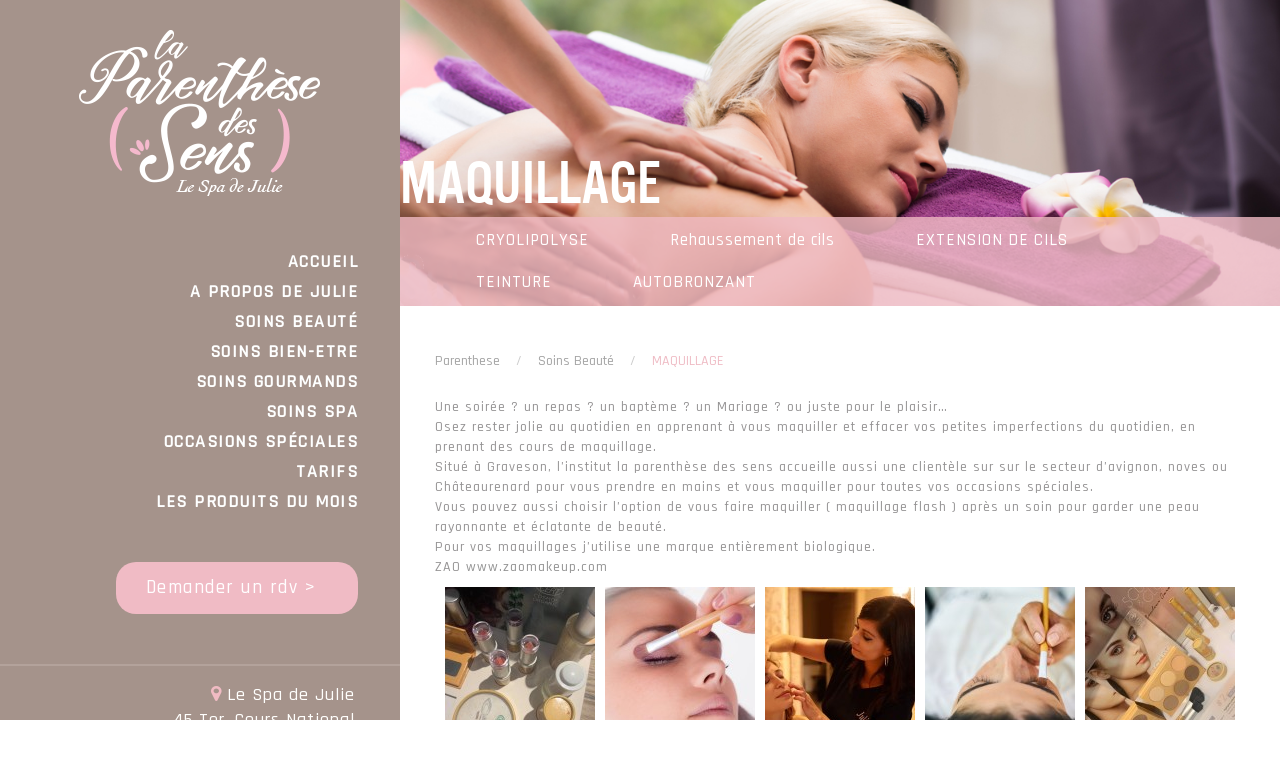

--- FILE ---
content_type: text/html; charset=UTF-8
request_url: http://laparenthesedessens.fr/soins/maquillage/
body_size: 8521
content:
<!DOCTYPE html>
<html lang="fr-FR" prefix="og: http://ogp.me/ns#">
<head>
<meta charset="UTF-8">
<meta name="viewport" content="width=device-width, initial-scale=1">
<link rel="profile" href="http://gmpg.org/xfn/11">
<link rel="pingback" href="http://laparenthesedessens.fr/xmlrpc.php">
<title>Maquillage à Graveson - Châteaurenard &amp; Avignon</title>

<!-- This site is optimized with the Yoast SEO plugin v3.1.1 - https://yoast.com/wordpress/plugins/seo/ -->
<meta name="description" content="Une soirée ? un repas ? un Mariage ? ou juste pour le plaisir… Osez rester jolie au quotidien en apprenant à vous maquiller et effacer vos imperfections."/>
<meta name="robots" content="noodp"/>
<link rel="canonical" href="http://laparenthesedessens.fr/soins/maquillage/" />
<meta property="og:locale" content="fr_FR" />
<meta property="og:type" content="article" />
<meta property="og:title" content="Maquillage à Graveson - Châteaurenard &amp; Avignon" />
<meta property="og:description" content="Une soirée ? un repas ? un Mariage ? ou juste pour le plaisir… Osez rester jolie au quotidien en apprenant à vous maquiller et effacer vos imperfections." />
<meta property="og:url" content="http://laparenthesedessens.fr/soins/maquillage/" />
<meta property="og:site_name" content="Esthéticienne sur Graveson" />
<meta name="twitter:card" content="summary_large_image" />
<meta name="twitter:description" content="Une soirée ? un repas ? un Mariage ? ou juste pour le plaisir… Osez rester jolie au quotidien en apprenant à vous maquiller et effacer vos imperfections." />
<meta name="twitter:title" content="Maquillage à Graveson - Châteaurenard &amp; Avignon" />
<meta name="twitter:image" content="http://laparenthesedessens.fr/wp-content/uploads/2016/01/maqui.png" />
<!-- / Yoast SEO plugin. -->

<link rel="alternate" type="application/rss+xml" title="Esthéticienne sur Graveson &raquo; Flux" href="http://laparenthesedessens.fr/feed/" />
<link rel="alternate" type="application/rss+xml" title="Esthéticienne sur Graveson &raquo; Flux des commentaires" href="http://laparenthesedessens.fr/comments/feed/" />
		<script type="text/javascript">
			window._wpemojiSettings = {"baseUrl":"https:\/\/s.w.org\/images\/core\/emoji\/72x72\/","ext":".png","source":{"concatemoji":"http:\/\/laparenthesedessens.fr\/wp-includes\/js\/wp-emoji-release.min.js?ver=4.4.34"}};
			!function(e,n,t){var a;function i(e){var t=n.createElement("canvas"),a=t.getContext&&t.getContext("2d"),i=String.fromCharCode;return!(!a||!a.fillText)&&(a.textBaseline="top",a.font="600 32px Arial","flag"===e?(a.fillText(i(55356,56806,55356,56826),0,0),3e3<t.toDataURL().length):"diversity"===e?(a.fillText(i(55356,57221),0,0),t=a.getImageData(16,16,1,1).data,a.fillText(i(55356,57221,55356,57343),0,0),(t=a.getImageData(16,16,1,1).data)[0],t[1],t[2],t[3],!0):("simple"===e?a.fillText(i(55357,56835),0,0):a.fillText(i(55356,57135),0,0),0!==a.getImageData(16,16,1,1).data[0]))}function o(e){var t=n.createElement("script");t.src=e,t.type="text/javascript",n.getElementsByTagName("head")[0].appendChild(t)}t.supports={simple:i("simple"),flag:i("flag"),unicode8:i("unicode8"),diversity:i("diversity")},t.DOMReady=!1,t.readyCallback=function(){t.DOMReady=!0},t.supports.simple&&t.supports.flag&&t.supports.unicode8&&t.supports.diversity||(a=function(){t.readyCallback()},n.addEventListener?(n.addEventListener("DOMContentLoaded",a,!1),e.addEventListener("load",a,!1)):(e.attachEvent("onload",a),n.attachEvent("onreadystatechange",function(){"complete"===n.readyState&&t.readyCallback()})),(a=t.source||{}).concatemoji?o(a.concatemoji):a.wpemoji&&a.twemoji&&(o(a.twemoji),o(a.wpemoji)))}(window,document,window._wpemojiSettings);
		</script>
		<style type="text/css">
img.wp-smiley,
img.emoji {
	display: inline !important;
	border: none !important;
	box-shadow: none !important;
	height: 1em !important;
	width: 1em !important;
	margin: 0 .07em !important;
	vertical-align: -0.1em !important;
	background: none !important;
	padding: 0 !important;
}
</style>
<link rel='stylesheet' id='contact-form-7-css'  href='http://laparenthesedessens.fr/wp-content/plugins/contact-form-7/includes/css/styles.css?ver=4.3.1' type='text/css' media='all' />
<link rel='stylesheet' id='responsive-lightbox-prettyphoto-css'  href='http://laparenthesedessens.fr/wp-content/plugins/responsive-lightbox/assets/prettyphoto/css/prettyPhoto.css?ver=1.6.6' type='text/css' media='all' />
<link rel='stylesheet' id='rs-plugin-settings-css'  href='http://laparenthesedessens.fr/wp-content/plugins/revslider/rs-plugin/css/settings.css?ver=4.6.5' type='text/css' media='all' />
<style id='rs-plugin-settings-inline-css' type='text/css'>
.tp-caption a{color:#ff7302;text-shadow:none;-webkit-transition:all 0.2s ease-out;-moz-transition:all 0.2s ease-out;-o-transition:all 0.2s ease-out;-ms-transition:all 0.2s ease-out}.tp-caption a:hover{color:#ffa902}
</style>
<link rel='stylesheet' id='taxonomy-image-plugin-public-css'  href='http://laparenthesedessens.fr/wp-content/plugins/taxonomy-images/css/style.css?ver=0.9.3' type='text/css' media='screen' />
<link rel='stylesheet' id='woocommerce-layout-css'  href='//laparenthesedessens.fr/wp-content/plugins/woocommerce/assets/css/woocommerce-layout.css?ver=2.5.2' type='text/css' media='all' />
<link rel='stylesheet' id='woocommerce-smallscreen-css'  href='//laparenthesedessens.fr/wp-content/plugins/woocommerce/assets/css/woocommerce-smallscreen.css?ver=2.5.2' type='text/css' media='only screen and (max-width: 768px)' />
<link rel='stylesheet' id='woocommerce-general-css'  href='//laparenthesedessens.fr/wp-content/plugins/woocommerce/assets/css/woocommerce.css?ver=2.5.2' type='text/css' media='all' />
<link rel='stylesheet' id='parenthese-style-theme-css'  href='http://laparenthesedessens.fr/wp-content/themes/parenthese/style.css?ver=4.4.34' type='text/css' media='all' />
<link rel='stylesheet' id='parenthese-bootstrap-css-css'  href='http://laparenthesedessens.fr/wp-content/themes/parenthese/css/bootstrap.min.css?ver=4.4.34' type='text/css' media='all' />
<link rel='stylesheet' id='parenthese-style-css'  href='http://laparenthesedessens.fr/wp-content/themes/parenthese/css/style.css?ver=4.4.34' type='text/css' media='all' />
<link rel='stylesheet' id='parenthese-viewbox-css'  href='http://laparenthesedessens.fr/wp-content/themes/parenthese/css/viewbox.css?ver=4.4.34' type='text/css' media='all' />
<link rel='stylesheet' id='parenthese-font-fonts-css'  href='http://laparenthesedessens.fr/wp-content/themes/parenthese/fonts/fonts.css?ver=4.4.34' type='text/css' media='all' />
<link rel='stylesheet' id='parenthese-font-awesome-css'  href='http://laparenthesedessens.fr/wp-content/themes/parenthese/fonts/font-awesome.css?ver=4.4.34' type='text/css' media='all' />
<link rel='stylesheet' id='cpsh-shortcodes-css'  href='http://laparenthesedessens.fr/wp-content/plugins/column-shortcodes/assets/css/shortcodes.css?ver=0.6.6' type='text/css' media='all' />
<script type='text/javascript' src='http://laparenthesedessens.fr/wp-includes/js/jquery/jquery.js?ver=1.11.3'></script>
<script type='text/javascript' src='http://laparenthesedessens.fr/wp-includes/js/jquery/jquery-migrate.min.js?ver=1.2.1'></script>
<script type='text/javascript' src='http://laparenthesedessens.fr/wp-content/plugins/responsive-lightbox/assets/prettyphoto/js/jquery.prettyPhoto.js?ver=1.6.6'></script>
<script type='text/javascript'>
/* <![CDATA[ */
var rlArgs = {"script":"prettyphoto","selector":"lightbox","customEvents":"","activeGalleries":"1","animationSpeed":"normal","slideshow":"0","slideshowDelay":"5000","slideshowAutoplay":"0","opacity":"0.75","showTitle":"1","allowResize":"1","allowExpand":"1","width":"1080","height":"720","separator":"\/","theme":"pp_default","horizontalPadding":"20","hideFlash":"0","wmode":"opaque","videoAutoplay":"0","modal":"0","deeplinking":"0","overlayGallery":"1","keyboardShortcuts":"1","social":"0"};
/* ]]> */
</script>
<script type='text/javascript' src='http://laparenthesedessens.fr/wp-content/plugins/responsive-lightbox/js/front.js?ver=1.6.6'></script>
<script type='text/javascript' src='http://laparenthesedessens.fr/wp-content/plugins/revslider/rs-plugin/js/jquery.themepunch.tools.min.js?ver=4.6.5'></script>
<script type='text/javascript' src='http://laparenthesedessens.fr/wp-content/plugins/revslider/rs-plugin/js/jquery.themepunch.revolution.min.js?ver=4.6.5'></script>
<link rel='https://api.w.org/' href='http://laparenthesedessens.fr/wp-json/' />
<link rel="EditURI" type="application/rsd+xml" title="RSD" href="http://laparenthesedessens.fr/xmlrpc.php?rsd" />
<link rel="wlwmanifest" type="application/wlwmanifest+xml" href="http://laparenthesedessens.fr/wp-includes/wlwmanifest.xml" /> 
<link rel='shortlink' href='http://laparenthesedessens.fr/?p=171' />
<link rel="alternate" type="application/json+oembed" href="http://laparenthesedessens.fr/wp-json/oembed/1.0/embed?url=http%3A%2F%2Flaparenthesedessens.fr%2Fsoins%2Fmaquillage%2F" />
<link rel="alternate" type="text/xml+oembed" href="http://laparenthesedessens.fr/wp-json/oembed/1.0/embed?url=http%3A%2F%2Flaparenthesedessens.fr%2Fsoins%2Fmaquillage%2F&#038;format=xml" />
<script type="text/javascript">
var _gaq = _gaq || [];
_gaq.push(['_setAccount', 'UA-75415952-1']);
_gaq.push(['_trackPageview']);
(function() {
var ga = document.createElement('script'); ga.type = 'text/javascript'; ga.async = true;
ga.src = ('https:' == document.location.protocol ? 'https://ssl' : 'http://www') + '.google-analytics.com/ga.js';
var s = document.getElementsByTagName('script')[0]; s.parentNode.insertBefore(ga, s);
})();
</script>
    <style type="text/css" media="screen">
    You can write your custom CSS here.	#logo-slider-wraper {
            position:relative;	
	}
	.slider-controls {
            position:absolute;
            width:450px;	
            top: 80px !important;
	}
	#logo-slider {
            position: relative;
            width: 450px;
            height: 198px;
            margin: 0; padding: 0;
            overflow: hidden;
            list-style:none;
            background:#FFFFFF;
            text-align:center;
	}
	.slide {
            list-style:none;
            margin:0 !important;
            width:450px !important;
	}
	.slider-controls a {
            height:40px;
            width:40px;
            display:inline-block;
            text-indent:-9000px;
	}
	#prev{
            background:url(http://laparenthesedessens.fr/wp-content/plugins/logo-slider/arrows/arrow1.png) no-repeat center;
            float:right;
            margin-right:-50px;
	}	
	#next{
            background:url(http://laparenthesedessens.fr/wp-content/plugins/logo-slider/arrows/arrow1-prev.png) no-repeat center;
            float:left;
            margin-left:-50px
	}	
    /*
    ===============================================================
        --------------------_ Responsive _--------------------
    ===============================================================
    */
	@media screen and (max-width:320px) {
            #logo-slider-wraper{
                position:relative !important;
                width:52% !important;
                left:42px;
            }
            .slider-controls {
                position: absolute;
                top: 80px;
                left:30px;
                width: 100% !important;
            }
            #logo-slider {
                background:#FFFFFF;
                height: 198px;
                list-style: none outside none;
                margin: 0;
                overflow: hidden;
                padding: 0;
                position: relative;
                width: 110% !important;
            }
            .slide {
                list-style: none outside none;
                margin: 0 !important;
                width: 100% !important;
            }
            #next{
                background:url(http://laparenthesedessens.fr/wp-content/plugins/logo-slider/arrows/arrow1-prev.png) no-repeat center;
                float:left;
                margin-left:-66px !important;
            }
            .logo-img {
                margin-left:32px;
            }
	}
	@media screen and (min-width:321px) and (max-width:480px){
            #logo-slider-wraper{
                position:relative;
                width:35% !important;
                left:55px !important;
            }
            .slider-controls {
                position: absolute;
                top: 80px;
                width: 100% !important;
            }
            #logo-slider {
                background:#FFFFFF;
                height: 198px;
                list-style: none outside none;
                margin: 0;
                overflow: hidden;
                padding: 0;
                position: relative;
                width: 102% !important;
            }
            .slide {
                list-style: none outside none;
                margin: 0 !important;
                width: 100% !important;
            }
	}
	@media screen and (min-width:321px) and (max-width:360px){
            #logo-slider-wraper{
                position:relative;
                width:50% !important;
            }
            .slider-controls {
                position: absolute;
                top: 80px;
                width: 100% !important;
            }
            #logo-slider {
                background:#FFFFFF;
                height: 198px;
                list-style: none outside none;
                margin: 0;
                overflow: hidden;
                padding: 0;
                position: relative;
                width: 100% !important;
            }
            .slide {
                list-style: none outside none;
                margin: 0 !important;
                width: 100% !important;
            }
	}
	@media screen and (min-width:481px) and (max-width:640px){
            #logo-slider-wraper{
                position:relative;
                width:28% !important;
                left:34px !important;
            }
            .slider-controls {
                position: absolute;
                top: 80px;
                width: 100% !important;
            }
            #logo-slider {
                background:#FFFFFF;
                height: 198px;
                list-style: none outside none;
                margin: 0;
                overflow: hidden;
                padding: 0;
                position: relative;
                width: 100% !important;
            }
            .slide {
                list-style: none outside none;
                margin: 0 !important;
                width: 100% !important;
            }
	}
	@media only screen and (min-width:641px) and (max-width:768px){
            #logo-slider-wraper{
                position:relative;
                width:78% !important;
                left:34px !important
            }
            .slider-controls {
                position: absolute;
                top: 80px;
                width: 100% !important;
            }
            #logo-slider {
                background:#FFFFFF;
                height: 198px;
                list-style: none outside none;
                margin: 0;
                overflow: hidden;
                padding: 0;
                position: relative;
                width: 100% !important;
                left:-12px;
            }
            .slide {
                list-style: none outside none;
                margin: 0 !important;
                width: 100% !important;
            }
	}
	@media only screen and (min-width:770px){
            #logo-slider-wraper{
                position:relative;
                width:450px !important;
                left:34px !important;
            }
            .slider-controls {
                position: absolute;
                top: 80px;
                width: 100% !important;
            }
            #logo-slider {
                background:#FFFFFF;
                height: 198px;
                list-style: none outside none;
                margin: 0;
                overflow: hidden;
                padding: 0;
                position: relative;
                width: 100% !important;
            }
            .slide {
                list-style: none outside none;
                margin: 0 !important;
                width: 450px !important;
            }
	}
    </style>	
		<script type="text/javascript">
			jQuery(document).ready(function() {
				// CUSTOM AJAX CONTENT LOADING FUNCTION
				var ajaxRevslider = function(obj) {
				
					// obj.type : Post Type
					// obj.id : ID of Content to Load
					// obj.aspectratio : The Aspect Ratio of the Container / Media
					// obj.selector : The Container Selector where the Content of Ajax will be injected. It is done via the Essential Grid on Return of Content
					
					var content = "";

					data = {};
					
					data.action = 'revslider_ajax_call_front';
					data.client_action = 'get_slider_html';
					data.token = 'f8ae0d123f';
					data.type = obj.type;
					data.id = obj.id;
					data.aspectratio = obj.aspectratio;
					
					// SYNC AJAX REQUEST
					jQuery.ajax({
						type:"post",
						url:"http://laparenthesedessens.fr/wp-admin/admin-ajax.php",
						dataType: 'json',
						data:data,
						async:false,
						success: function(ret, textStatus, XMLHttpRequest) {
							if(ret.success == true)
								content = ret.data;								
						},
						error: function(e) {
							console.log(e);
						}
					});
					
					 // FIRST RETURN THE CONTENT WHEN IT IS LOADED !!
					 return content;						 
				};
				
				// CUSTOM AJAX FUNCTION TO REMOVE THE SLIDER
				var ajaxRemoveRevslider = function(obj) {
					return jQuery(obj.selector+" .rev_slider").revkill();
				};

				// EXTEND THE AJAX CONTENT LOADING TYPES WITH TYPE AND FUNCTION
				var extendessential = setInterval(function() {
					if (jQuery.fn.tpessential != undefined) {
						clearInterval(extendessential);
						if(typeof(jQuery.fn.tpessential.defaults) !== 'undefined') {
							jQuery.fn.tpessential.defaults.ajaxTypes.push({type:"revslider",func:ajaxRevslider,killfunc:ajaxRemoveRevslider,openAnimationSpeed:0.3});   
							// type:  Name of the Post to load via Ajax into the Essential Grid Ajax Container
							// func: the Function Name which is Called once the Item with the Post Type has been clicked
							// killfunc: function to kill in case the Ajax Window going to be removed (before Remove function !
							// openAnimationSpeed: how quick the Ajax Content window should be animated (default is 0.3)
						}
					}
				},30);
			});
		</script>
		<link rel="icon" href="http://laparenthesedessens.fr/wp-content/uploads/2020/08/cropped-Favicon-32x32.png" sizes="32x32" />
<link rel="icon" href="http://laparenthesedessens.fr/wp-content/uploads/2020/08/cropped-Favicon-192x192.png" sizes="192x192" />
<link rel="apple-touch-icon-precomposed" href="http://laparenthesedessens.fr/wp-content/uploads/2020/08/cropped-Favicon-180x180.png" />
<meta name="msapplication-TileImage" content="http://laparenthesedessens.fr/wp-content/uploads/2020/08/cropped-Favicon-270x270.png" />

</head>
<body class="single single-soins postid-171">
<div class="wrapper">
    	<button class="sidebar-toggle">&#9776;</button>
		<aside class="sidebar" id="sidebar">
        	
        	<div class="logo">
            	<a href="http://laparenthesedessens.fr"><img src="http://laparenthesedessens.fr/wp-content/uploads/2017/11/logo-le-spa-de-julie.png" alt="logo" /></a>
            </div>
           
            	
				<div class="menubar"><ul id="primary-menu" ><li id="nav-menu-item-20" class="main-menu-item  menu-item-even menu-item-depth-0 menu-item menu-item-type-post_type menu-item-object-page"><a href="http://laparenthesedessens.fr/" class="dropdown-toggle">Accueil</a></li>
<li id="nav-menu-item-21" class="main-menu-item  menu-item-even menu-item-depth-0 menu-item menu-item-type-post_type menu-item-object-page"><a href="http://laparenthesedessens.fr/a-propos-de-julie/" class="dropdown-toggle">A propos de Julie</a></li>
<li id="nav-menu-item-196" class="main-menu-item  menu-item-even menu-item-depth-0 menu-item menu-item-type-taxonomy menu-item-object-soins-categorie current-soins-ancestor current-menu-parent current-soins-parent"><a href="http://laparenthesedessens.fr/soins-categorie/soins-beaute/" class="dropdown-toggle">Soins Beauté</a></li>
<li id="nav-menu-item-197" class="main-menu-item  menu-item-even menu-item-depth-0 menu-item menu-item-type-taxonomy menu-item-object-soins-categorie"><a href="http://laparenthesedessens.fr/soins-categorie/soins-bien-etre/" class="dropdown-toggle">Soins Bien-Etre</a></li>
<li id="nav-menu-item-198" class="main-menu-item  menu-item-even menu-item-depth-0 menu-item menu-item-type-taxonomy menu-item-object-soins-categorie"><a href="http://laparenthesedessens.fr/soins-categorie/soins-gourmands/" class="dropdown-toggle">Soins Gourmands</a></li>
<li id="nav-menu-item-522" class="main-menu-item  menu-item-even menu-item-depth-0 menu-item menu-item-type-taxonomy menu-item-object-soins-categorie"><a href="http://laparenthesedessens.fr/soins-categorie/soins-spa/" class="dropdown-toggle">Soins spa</a></li>
<li id="nav-menu-item-303" class="main-menu-item  menu-item-even menu-item-depth-0 menu-item menu-item-type-taxonomy menu-item-object-soins-categorie"><a href="http://laparenthesedessens.fr/soins-categorie/occasions-speciales-maman-et-mariees/" class="dropdown-toggle">Occasions spéciales</a></li>
<li id="nav-menu-item-26" class="main-menu-item  menu-item-even menu-item-depth-0 menu-item menu-item-type-post_type menu-item-object-page"><a href="http://laparenthesedessens.fr/tarifs/" class="dropdown-toggle">Tarifs</a></li>
<li id="nav-menu-item-617" class="main-menu-item  menu-item-even menu-item-depth-0 menu-item menu-item-type-post_type menu-item-object-page"><a href="http://laparenthesedessens.fr/boutique/" class="dropdown-toggle">Les produits du mois</a></li>
</ul></div>			
            <div class="demanderdbtn">
            	<a href="http://laparenthesedessens.fr/contact/">Demander un rdv > </a>
            </div>
         <div class="clearfix"></div>
			
            			<div class="contectblock">
            	<ul>
					                	<li><a href="http://laparenthesedessens.fr/zone-dintervention/"><i class="fa fa-map-marker"></i>Le Spa de Julie 
</BR>
45 Ter, Cours National<br />13690 Graveson</a></li>
															
                    <li>
										<i class="fa fa-phone"></i>06 17 19 11 92										                    	<span class="email"><i class="fa fa-envelope"></i> julie@laparenthesedessens.fr</span>
						                    </li>
										                    <li>La Parenthese des Sens 
										<a href="https://www.facebook.com/laparenthesedessens/?fref=ts" target="_blank"><i class="fa fa-facebook-f"></i></a> 
										</li>
					                </ul>
            </div>
			        </aside>
        <div class="pagecontent">
        	<div class="col-xs-12">
        		<div class="row">
                	<div class="banner">
                    								<div class="bannercontent_second">
							
																<img src="http://laparenthesedessens.fr/wp-content/themes/parenthese/images/bannermain1.png"  />
								                        		

																
                                <div class="bnr_btm1">
                                									<h1 class="bannertext">
										MAQUILLAGE                                    </h1>
                                                                            <ul class="soins_beauty">
                                             
                                                <li>
                                                    <a href="http://laparenthesedessens.fr/soins/cryolipolyse">CRYOLIPOLYSE</a> 	
                                                </li>
                                             
                                                <li>
                                                    <a href="http://laparenthesedessens.fr/soins/rehaussement-de-cils">Rehaussement de cils</a> 	
                                                </li>
                                             
                                                <li>
                                                    <a href="http://laparenthesedessens.fr/soins/extension-de-cils">EXTENSION DE CILS</a> 	
                                                </li>
                                             
                                                <li>
                                                    <a href="http://laparenthesedessens.fr/soins/teinture">TEINTURE</a> 	
                                                </li>
                                             
                                                <li>
                                                    <a href="http://laparenthesedessens.fr/soins/autobronzant">AUTOBRONZANT</a> 	
                                                </li>
                                                                                    </ul>
                                                                    </div>
																                        	</div>
						               		</div>
											<div class="main_content2">
							<div class="col-sm-12">	
																
								<ol class="breadcrumb">
									<span typeof="ListItem" property="itemListElement">
										<a class="home" href="http://laparenthesedessens.fr"><span property="name">Parenthese</span></a>
									</span>
									<font class="arrow_slash">&nbsp;&nbsp; / &nbsp;&nbsp;</font>
									<span typeof="ListItem" property="itemListElement">
																														<a class="taxonomy soins-categorie" href="http://laparenthesedessens.fr/soins-categorie/soins-beaute"><span property="name">Soins Beauté</span></a></span>
																			<font class="arrow_slash">&nbsp;&nbsp; / &nbsp;&nbsp;</font>
									<span typeof="ListItem" property="itemListElement"><span property="name">MAQUILLAGE</span></span>
								</ol>
								
																
													 				            

					 
				
             <div class="page-description">
             <p ><p>Une soirée ? un repas ? un baptème ? un Mariage ? ou juste pour le plaisir…<br />
Osez rester jolie au quotidien en apprenant à vous maquiller et effacer vos petites imperfections du quotidien, en prenant des cours de maquillage.<br />
Situé à Graveson, l&rsquo;institut la parenthèse des sens accueille aussi une clientèle sur sur le secteur d&rsquo;avignon, noves ou Châteaurenard pour vous prendre en mains et vous maquiller pour toutes vos occasions spéciales.<br />
Vous pouvez aussi choisir l’option de vous faire maquiller ( maquillage flash ) après un soin pour garder une peau rayonnante et éclatante de beauté.<br />
Pour vos maquillages j’utilise une marque entièrement biologique.<br />
ZAO <a href="http://www.zaomakeup.com">www.zaomakeup.com</a></p>
<div id='gallery-2' class='gallery galleryid-171 gallery-columns-5 gallery-size-thumbnail'><figure class='gallery-item'>
			<div class='gallery-icon portrait'>
				<a href='http://laparenthesedessens.fr/wp-content/uploads/2016/01/maquillage-BIO.jpg' data-rel="lightbox-gallery-2"><img width="150" height="150" src="http://laparenthesedessens.fr/wp-content/uploads/2016/01/maquillage-BIO-150x150.jpg" class="attachment-thumbnail size-thumbnail" alt="maquillage BIO" srcset="http://laparenthesedessens.fr/wp-content/uploads/2016/01/maquillage-BIO-150x150.jpg 150w, http://laparenthesedessens.fr/wp-content/uploads/2016/01/maquillage-BIO-180x180.jpg 180w, http://laparenthesedessens.fr/wp-content/uploads/2016/01/maquillage-BIO-300x300.jpg 300w, http://laparenthesedessens.fr/wp-content/uploads/2016/01/maquillage-BIO-600x600.jpg 600w" sizes="(max-width: 150px) 100vw, 150px" /></a>
			</div></figure><figure class='gallery-item'>
			<div class='gallery-icon portrait'>
				<a href='http://laparenthesedessens.fr/wp-content/uploads/2016/01/make-up-en-live.jpg' data-rel="lightbox-gallery-2"><img width="150" height="150" src="http://laparenthesedessens.fr/wp-content/uploads/2016/01/make-up-en-live-150x150.jpg" class="attachment-thumbnail size-thumbnail" alt="make up en live" srcset="http://laparenthesedessens.fr/wp-content/uploads/2016/01/make-up-en-live-150x150.jpg 150w, http://laparenthesedessens.fr/wp-content/uploads/2016/01/make-up-en-live-180x180.jpg 180w, http://laparenthesedessens.fr/wp-content/uploads/2016/01/make-up-en-live-300x300.jpg 300w, http://laparenthesedessens.fr/wp-content/uploads/2016/01/make-up-en-live-600x600.jpg 600w" sizes="(max-width: 150px) 100vw, 150px" /></a>
			</div></figure><figure class='gallery-item'>
			<div class='gallery-icon landscape'>
				<a href='http://laparenthesedessens.fr/wp-content/uploads/2016/01/Make-up-by-Julie-e1596433791665.jpg' data-rel="lightbox-gallery-2"><img width="150" height="150" src="http://laparenthesedessens.fr/wp-content/uploads/2016/01/Make-up-by-Julie-e1596433791665-150x150.jpg" class="attachment-thumbnail size-thumbnail" alt="Make up by Julie" srcset="http://laparenthesedessens.fr/wp-content/uploads/2016/01/Make-up-by-Julie-e1596433791665-150x150.jpg 150w, http://laparenthesedessens.fr/wp-content/uploads/2016/01/Make-up-by-Julie-e1596433791665-180x180.jpg 180w, http://laparenthesedessens.fr/wp-content/uploads/2016/01/Make-up-by-Julie-e1596433791665-300x300.jpg 300w, http://laparenthesedessens.fr/wp-content/uploads/2016/01/Make-up-by-Julie-e1596433791665-600x600.jpg 600w" sizes="(max-width: 150px) 100vw, 150px" /></a>
			</div></figure><figure class='gallery-item'>
			<div class='gallery-icon landscape'>
				<a href='http://laparenthesedessens.fr/wp-content/uploads/2016/01/make-up-4541782_960_720.jpg' data-rel="lightbox-gallery-2"><img width="150" height="150" src="http://laparenthesedessens.fr/wp-content/uploads/2016/01/make-up-4541782_960_720-150x150.jpg" class="attachment-thumbnail size-thumbnail" alt="make-up-4541782_960_720" srcset="http://laparenthesedessens.fr/wp-content/uploads/2016/01/make-up-4541782_960_720-150x150.jpg 150w, http://laparenthesedessens.fr/wp-content/uploads/2016/01/make-up-4541782_960_720-180x180.jpg 180w, http://laparenthesedessens.fr/wp-content/uploads/2016/01/make-up-4541782_960_720-300x300.jpg 300w, http://laparenthesedessens.fr/wp-content/uploads/2016/01/make-up-4541782_960_720-600x600.jpg 600w" sizes="(max-width: 150px) 100vw, 150px" /></a>
			</div></figure><figure class='gallery-item'>
			<div class='gallery-icon portrait'>
				<a href='http://laparenthesedessens.fr/wp-content/uploads/2016/01/Maquillage-et-pinceaux.jpg' data-rel="lightbox-gallery-2"><img width="150" height="150" src="http://laparenthesedessens.fr/wp-content/uploads/2016/01/Maquillage-et-pinceaux-150x150.jpg" class="attachment-thumbnail size-thumbnail" alt="Maquillage et pinceaux" srcset="http://laparenthesedessens.fr/wp-content/uploads/2016/01/Maquillage-et-pinceaux-150x150.jpg 150w, http://laparenthesedessens.fr/wp-content/uploads/2016/01/Maquillage-et-pinceaux-180x180.jpg 180w, http://laparenthesedessens.fr/wp-content/uploads/2016/01/Maquillage-et-pinceaux-300x300.jpg 300w, http://laparenthesedessens.fr/wp-content/uploads/2016/01/Maquillage-et-pinceaux-600x600.jpg 600w" sizes="(max-width: 150px) 100vw, 150px" /></a>
			</div></figure><figure class='gallery-item'>
			<div class='gallery-icon portrait'>
				<a href='http://laparenthesedessens.fr/wp-content/uploads/2016/01/IMG_9200.jpg' data-rel="lightbox-gallery-2"><img width="150" height="150" src="http://laparenthesedessens.fr/wp-content/uploads/2016/01/IMG_9200-150x150.jpg" class="attachment-thumbnail size-thumbnail" alt="IMG_9200" srcset="http://laparenthesedessens.fr/wp-content/uploads/2016/01/IMG_9200-150x150.jpg 150w, http://laparenthesedessens.fr/wp-content/uploads/2016/01/IMG_9200-180x180.jpg 180w, http://laparenthesedessens.fr/wp-content/uploads/2016/01/IMG_9200-300x300.jpg 300w" sizes="(max-width: 150px) 100vw, 150px" /></a>
			</div></figure><figure class='gallery-item'>
			<div class='gallery-icon portrait'>
				<a href='http://laparenthesedessens.fr/wp-content/uploads/2016/01/IMG_9203.jpg' data-rel="lightbox-gallery-2"><img width="150" height="150" src="http://laparenthesedessens.fr/wp-content/uploads/2016/01/IMG_9203-150x150.jpg" class="attachment-thumbnail size-thumbnail" alt="IMG_9203" srcset="http://laparenthesedessens.fr/wp-content/uploads/2016/01/IMG_9203-150x150.jpg 150w, http://laparenthesedessens.fr/wp-content/uploads/2016/01/IMG_9203-180x180.jpg 180w, http://laparenthesedessens.fr/wp-content/uploads/2016/01/IMG_9203-300x300.jpg 300w, http://laparenthesedessens.fr/wp-content/uploads/2016/01/IMG_9203-600x600.jpg 600w" sizes="(max-width: 150px) 100vw, 150px" /></a>
			</div></figure><figure class='gallery-item'>
			<div class='gallery-icon portrait'>
				<a href='http://laparenthesedessens.fr/wp-content/uploads/2016/01/IMG_9212.jpg' data-rel="lightbox-gallery-2"><img width="150" height="150" src="http://laparenthesedessens.fr/wp-content/uploads/2016/01/IMG_9212-150x150.jpg" class="attachment-thumbnail size-thumbnail" alt="IMG_9212" srcset="http://laparenthesedessens.fr/wp-content/uploads/2016/01/IMG_9212-150x150.jpg 150w, http://laparenthesedessens.fr/wp-content/uploads/2016/01/IMG_9212-180x180.jpg 180w, http://laparenthesedessens.fr/wp-content/uploads/2016/01/IMG_9212-300x300.jpg 300w, http://laparenthesedessens.fr/wp-content/uploads/2016/01/IMG_9212-600x600.jpg 600w" sizes="(max-width: 150px) 100vw, 150px" /></a>
			</div></figure><figure class='gallery-item'>
			<div class='gallery-icon portrait'>
				<a href='http://laparenthesedessens.fr/wp-content/uploads/2016/01/IMG_9214.jpg' data-rel="lightbox-gallery-2"><img width="150" height="150" src="http://laparenthesedessens.fr/wp-content/uploads/2016/01/IMG_9214-150x150.jpg" class="attachment-thumbnail size-thumbnail" alt="IMG_9214" srcset="http://laparenthesedessens.fr/wp-content/uploads/2016/01/IMG_9214-150x150.jpg 150w, http://laparenthesedessens.fr/wp-content/uploads/2016/01/IMG_9214-180x180.jpg 180w, http://laparenthesedessens.fr/wp-content/uploads/2016/01/IMG_9214-300x300.jpg 300w, http://laparenthesedessens.fr/wp-content/uploads/2016/01/IMG_9214-600x600.jpg 600w" sizes="(max-width: 150px) 100vw, 150px" /></a>
			</div></figure><figure class='gallery-item'>
			<div class='gallery-icon portrait'>
				<a href='http://laparenthesedessens.fr/wp-content/uploads/2016/01/IMG_9223.jpg' data-rel="lightbox-gallery-2"><img width="150" height="150" src="http://laparenthesedessens.fr/wp-content/uploads/2016/01/IMG_9223-150x150.jpg" class="attachment-thumbnail size-thumbnail" alt="IMG_9223" srcset="http://laparenthesedessens.fr/wp-content/uploads/2016/01/IMG_9223-150x150.jpg 150w, http://laparenthesedessens.fr/wp-content/uploads/2016/01/IMG_9223-180x180.jpg 180w, http://laparenthesedessens.fr/wp-content/uploads/2016/01/IMG_9223-300x300.jpg 300w, http://laparenthesedessens.fr/wp-content/uploads/2016/01/IMG_9223-600x600.jpg 600w" sizes="(max-width: 150px) 100vw, 150px" /></a>
			</div></figure>
		</div>

</p>
             </div>
           
                  
                        	
                          
                              <div class="row">
                              <div class="col-sm-12">
                      
                      
                      
                      <div class="productaccord soins">
                        	<div class="panel-group" id="productmainaccord">
                                
                                                                
                                <div class="panel mainpanel">
                                    <div class="panel-heading">
                                        <h4 class="panel-title">
                                            <a data-toggle="collapse" data-parent="#productmainaccord" href="#soins_1">Maquillage <span class="pink-color">Jour</span>                                            
                                            <span class="price">15 €</span>
                                            </a></h4>
                                    </div>
                                    <div id="soins_1" class="panel-collapse collapse">
                                       <div class="page-description"><p></p>
                                       <div class="enquiry-buttons">
                                       <div class="demanderdbtn_offers">
            	<a href="http://laparenthesedessens.fr/demander-un-rdv?value=Maquillage Jour" class="demanderdbtn">Demander un rdv &gt; </a>
                
                <!-- <a href="http://laparenthesedessens.fr/offrir-ce-soin/" class="offerbtn">Offrir ce soin &gt; </a> -->
            </div>
                                       </div>
                                       </div>
                                       </div>
                                </div>
                                
                                
                                                                
                                <div class="panel mainpanel">
                                    <div class="panel-heading">
                                        <h4 class="panel-title">
                                            <a data-toggle="collapse" data-parent="#productmainaccord" href="#soins_2">Maquillage <span class="pink-color">Soir</span>                                            
                                            <span class="price">25 €</span>
                                            </a></h4>
                                    </div>
                                    <div id="soins_2" class="panel-collapse collapse">
                                       <div class="page-description"><p></p>
                                       <div class="enquiry-buttons">
                                       <div class="demanderdbtn_offers">
            	<a href="http://laparenthesedessens.fr/demander-un-rdv?value=Maquillage Soir" class="demanderdbtn">Demander un rdv &gt; </a>
                
                <!-- <a href="http://laparenthesedessens.fr/offrir-ce-soin/" class="offerbtn">Offrir ce soin &gt; </a> -->
            </div>
                                       </div>
                                       </div>
                                       </div>
                                </div>
                                
                                
                                                                
                                <div class="panel mainpanel">
                                    <div class="panel-heading">
                                        <h4 class="panel-title">
                                            <a data-toggle="collapse" data-parent="#productmainaccord" href="#soins_3">Maquillage <span class="pink-color">Mariée</span>                                            
                                            <span class="price">45 €</span>
                                            </a></h4>
                                    </div>
                                    <div id="soins_3" class="panel-collapse collapse">
                                       <div class="page-description"><p>50 euros avec l'essai maquillage</p>
                                       <div class="enquiry-buttons">
                                       <div class="demanderdbtn_offers">
            	<a href="http://laparenthesedessens.fr/demander-un-rdv?value=Maquillage Mariée" class="demanderdbtn">Demander un rdv &gt; </a>
                
                <!-- <a href="http://laparenthesedessens.fr/offrir-ce-soin/" class="offerbtn">Offrir ce soin &gt; </a> -->
            </div>
                                       </div>
                                       </div>
                                       </div>
                                </div>
                                
                                
                                                                
                                <div class="panel mainpanel">
                                    <div class="panel-heading">
                                        <h4 class="panel-title">
                                            <a data-toggle="collapse" data-parent="#productmainaccord" href="#soins_4">Maquillage <span class="pink-color">Express/Flash</span>                                            
                                            <span class="price">10 €</span>
                                            </a></h4>
                                    </div>
                                    <div id="soins_4" class="panel-collapse collapse">
                                       <div class="page-description"><p>Après "soins du visage" ou "épilation visage"</p>
                                       <div class="enquiry-buttons">
                                       <div class="demanderdbtn_offers">
            	<a href="http://laparenthesedessens.fr/demander-un-rdv?value=Maquillage Express/Flash" class="demanderdbtn">Demander un rdv &gt; </a>
                
                <!-- <a href="http://laparenthesedessens.fr/offrir-ce-soin/" class="offerbtn">Offrir ce soin &gt; </a> -->
            </div>
                                       </div>
                                       </div>
                                       </div>
                                </div>
                                
                                
                                                                
                                <div class="panel mainpanel">
                                    <div class="panel-heading">
                                        <h4 class="panel-title">
                                            <a data-toggle="collapse" data-parent="#productmainaccord" href="#soins_5">Cours de <span class="pink-color">Maquillage</span>                                            
                                            <span class="price">28 €</span>
                                            </a></h4>
                                    </div>
                                    <div id="soins_5" class="panel-collapse collapse">
                                       <div class="page-description"><p></p>
                                       <div class="enquiry-buttons">
                                       <div class="demanderdbtn_offers">
            	<a href="http://laparenthesedessens.fr/demander-un-rdv?value=Cours de Maquillage" class="demanderdbtn">Demander un rdv &gt; </a>
                
                <!-- <a href="http://laparenthesedessens.fr/offrir-ce-soin/" class="offerbtn">Offrir ce soin &gt; </a> -->
            </div>
                                       </div>
                                       </div>
                                       </div>
                                </div>
                                
                                
                                                                
                                <div class="panel mainpanel">
                                    <div class="panel-heading">
                                        <h4 class="panel-title">
                                            <a data-toggle="collapse" data-parent="#productmainaccord" href="#soins_6">Cours groupé de <span class="pink-color">Maquillage</span>                                            
                                            <span class="price">24 €</span>
                                            </a></h4>
                                    </div>
                                    <div id="soins_6" class="panel-collapse collapse">
                                       <div class="page-description"><p>Prix par personne</p>
                                       <div class="enquiry-buttons">
                                       <div class="demanderdbtn_offers">
            	<a href="http://laparenthesedessens.fr/demander-un-rdv?value=Cours groupé de Maquillage" class="demanderdbtn">Demander un rdv &gt; </a>
                
                <!-- <a href="http://laparenthesedessens.fr/offrir-ce-soin/" class="offerbtn">Offrir ce soin &gt; </a> -->
            </div>
                                       </div>
                                       </div>
                                       </div>
                                </div>
                                
                                
                                                                
                                <div class="panel mainpanel">
                                    <div class="panel-heading">
                                        <h4 class="panel-title">
                                            <a data-toggle="collapse" data-parent="#productmainaccord" href="#soins_7">Cours + <span class="pink-color">Pochette maquillage "découverte"</span>                                            
                                            <span class="price">78 €</span>
                                            </a></h4>
                                    </div>
                                    <div id="soins_7" class="panel-collapse collapse">
                                       <div class="page-description"><p></p>
                                       <div class="enquiry-buttons">
                                       <div class="demanderdbtn_offers">
            	<a href="http://laparenthesedessens.fr/demander-un-rdv?value=Cours + Pochette maquillage "découverte"" class="demanderdbtn">Demander un rdv &gt; </a>
                
                <!-- <a href="http://laparenthesedessens.fr/offrir-ce-soin/" class="offerbtn">Offrir ce soin &gt; </a> -->
            </div>
                                       </div>
                                       </div>
                                       </div>
                                </div>
                                
                                
                                                                
                            </div>
                        </div>
                         
                                              
                      
                              </div>
                              </div>  
                              
                      
                         
                    
           
         
            
            
              
   
            	</div>
            </div>
			
			<div class="banner">
                    	<img alt="offer" src="http://laparenthesedessens.fr/wp-content/themes/parenthese/images/banner.png">
                    </div>            <div class="col-xs-12 clearfix">
                <div class="row clearfix">
                	<div class="pagefooter clearfix">
                        <div class="footermenu clearfix">
                            <div class="menu-footer-menu-container"><ul id="menu-footer-menu" class="menu"><li id="menu-item-82" class="menu-item menu-item-type-post_type menu-item-object-page menu-item-82"><a href="http://laparenthesedessens.fr/mentions-legales/">Mentions Legales</a></li>
<li id="menu-item-81" class="menu-item menu-item-type-post_type menu-item-object-page menu-item-81"><a href="http://laparenthesedessens.fr/plan-du-site/">Plan du site</a></li>
<li id="menu-item-241" class="menu-item menu-item-type-post_type menu-item-object-page menu-item-241"><a href="http://laparenthesedessens.fr/mes-partenaires/">Nos marques</a></li>
<li id="menu-item-240" class="menu-item menu-item-type-post_type menu-item-object-page menu-item-240"><a href="http://laparenthesedessens.fr/mon-compte/">Compte client</a></li>
</ul></div>                            
                        </div>
                        <div class="footercopy clearfix">
                            <p><a href="https://www.studiogazoline.com/">Agence de communication Montpellier </a> 
                                                    		<img src="http://laparenthesedessens.fr/wp-content/uploads/2016/03/footerlogo-1.png"  />
                        	                         	StudioGAZOLINE.com</p>
                        </div>
                 	</div>
                </div>
            </div>
        </div>
    </div>
<script type='text/javascript' src='http://laparenthesedessens.fr/wp-content/plugins/contact-form-7/includes/js/jquery.form.min.js?ver=3.51.0-2014.06.20'></script>
<script type='text/javascript'>
/* <![CDATA[ */
var _wpcf7 = {"loaderUrl":"http:\/\/laparenthesedessens.fr\/wp-content\/themes\/parenthese\/images\/loader.gif","recaptchaEmpty":"Please verify that you are not a robot.","sending":"Envoi en cours ..."};
/* ]]> */
</script>
<script type='text/javascript' src='http://laparenthesedessens.fr/wp-content/plugins/contact-form-7/includes/js/scripts.js?ver=4.3.1'></script>
<script type='text/javascript'>
/* <![CDATA[ */
var wc_add_to_cart_params = {"ajax_url":"\/wp-admin\/admin-ajax.php","wc_ajax_url":"\/soins\/maquillage\/?wc-ajax=%%endpoint%%","i18n_view_cart":"Voir Panier","cart_url":"http:\/\/laparenthesedessens.fr\/panier\/","is_cart":"","cart_redirect_after_add":"no"};
/* ]]> */
</script>
<script type='text/javascript' src='//laparenthesedessens.fr/wp-content/plugins/woocommerce/assets/js/frontend/add-to-cart.min.js?ver=2.5.2'></script>
<script type='text/javascript' src='//laparenthesedessens.fr/wp-content/plugins/woocommerce/assets/js/jquery-blockui/jquery.blockUI.min.js?ver=2.70'></script>
<script type='text/javascript'>
/* <![CDATA[ */
var woocommerce_params = {"ajax_url":"\/wp-admin\/admin-ajax.php","wc_ajax_url":"\/soins\/maquillage\/?wc-ajax=%%endpoint%%"};
/* ]]> */
</script>
<script type='text/javascript' src='//laparenthesedessens.fr/wp-content/plugins/woocommerce/assets/js/frontend/woocommerce.min.js?ver=2.5.2'></script>
<script type='text/javascript' src='//laparenthesedessens.fr/wp-content/plugins/woocommerce/assets/js/jquery-cookie/jquery.cookie.min.js?ver=1.4.1'></script>
<script type='text/javascript'>
/* <![CDATA[ */
var wc_cart_fragments_params = {"ajax_url":"\/wp-admin\/admin-ajax.php","wc_ajax_url":"\/soins\/maquillage\/?wc-ajax=%%endpoint%%","fragment_name":"wc_fragments"};
/* ]]> */
</script>
<script type='text/javascript' src='//laparenthesedessens.fr/wp-content/plugins/woocommerce/assets/js/frontend/cart-fragments.min.js?ver=2.5.2'></script>
<script type='text/javascript' src='http://laparenthesedessens.fr/wp-content/themes/parenthese/js/jquery.min.js?ver=4.4.34'></script>
<script type='text/javascript' src='http://laparenthesedessens.fr/wp-content/themes/parenthese/js/bootstrap.min.js?ver=4.4.34'></script>
<script type='text/javascript' src='http://laparenthesedessens.fr/wp-content/themes/parenthese/js/slick.js?ver=4.4.34'></script>
<script type='text/javascript' src='http://laparenthesedessens.fr/wp-content/themes/parenthese/js/custom.js?ver=4.4.34'></script>
<script type='text/javascript' src='http://laparenthesedessens.fr/wp-content/themes/parenthese/js/jquery.viewbox.min.js?ver=4.4.34'></script>
<script type='text/javascript' src='http://laparenthesedessens.fr/wp-content/themes/parenthese/js/jquery.viewbox.js?ver=4.4.34'></script>
<script type='text/javascript' src='http://laparenthesedessens.fr/wp-includes/js/wp-embed.min.js?ver=4.4.34'></script>
</body>
</html>


--- FILE ---
content_type: text/css
request_url: http://laparenthesedessens.fr/wp-content/themes/parenthese/style.css?ver=4.4.34
body_size: 5403
content:
body {
	margin: 0px;
	padding: 0px;
}
ul {
	margin: 0px;
	padding: 0px;
}
ul li {
	list-style: none;
}
a, a:hover, a:focus {
	text-decoration: none;
}
input, textarea {
	outline: none;
}
h1, h2, h3, h4, h5, h6 {
	margin: 0px;
}
button:active {
	outline: none !important;
}
* {
	outline: none;
}
input[type=button] {
	outline: none;
}
.sidebar {
	float: left;
	top: 0px;
	width: 400px;
	left: 0;
	background-color: #a6938c;
	min-height: 100%;
	padding-top: 30px;
	transition: all ease-in-out 1s;
	-moz-transition: all ease-in-out 1s;
	-ms-transition: all ease-in-out 1s;
	-o-transition: all ease-in-out 1s;
	-webkit-transition: all ease-in-out 1s;
	
}
.sidebar-toggle {
	background-color: transparent;
	border: none;
	font-size: 20px;
	float: right;
	display: none;
	margin-left: 20px;
}
aside#sidebar.open {
	left: 0;
}
.logo {
	text-align: center;
}
.menubar {
	padding-right: 42px;
	padding-top: 50px;
	text-align: right;
	margin-bottom: 45px;
}
.menubar ul li {
	text-transform: uppercase;
	line-height: 30px;
}
.menubar ul li a {
	font-family: 'dezenreg';
	font-size: 18px;
	font-weight: bold;
	color: #feffff;
	letter-spacing: 1.5px;
}
.menubar ul li.current_page_item a {
	color: #f0bbc3;
}
.menubar ul li.current_page_item a:before {
	content: ">";
	display: inline-block;
	margin-right: 5px;
}
.demanderdbtn {
	text-align: center;
}
.demanderdbtn a {
	background-color: #f0bbc5;
	color: #fffeff;
	line-height: 52px;
	padding: 0 30px;
	display: block;
	font-size: 25px;
	letter-spacing: 1.5px;
	max-width: 272px;
	margin: auto;
	border-radius: 20px;
	font-family: 'gothicreg';
}
.wpcf7-submit {
	background-color: #f0bbc5 !important;
	color: #fffeff !important;
	line-height: 52px;
	padding: 0 30px !important;
	display: block;
	font-size: 25px !important;
	letter-spacing: 1.5px;
	max-width: 272px;
	margin: auto;
	border-radius: 20px !important;
	font-family: 'gothicreg';
	font-weight: normal !important;
	border: none !important
}
.contectblock {
	text-align: right;
	margin-top: 50px;
}
span.email {
	display: block;
}
.contectblock ul li {
	padding: 16px 45px 16px 0px;
	font-size: 18px;
	color: #fffffd;
	font-family: 'gothicreg';
	letter-spacing: 1px;
	border-top: 2px solid #b3a29b;
}
.contectblock ul li a {
	color: #fffffd;
	font-family: 'gothicreg';
}
.contectblock ul li i {
	margin: 0 5px;
	color: #f0bbc3
}
.pagecontent {
	overflow: hidden;
}
.banner .bannercontent {
	position: relative;
}
.bannercontent img {
	width: 100%;
}
.tp-caption {
	background-color: rgba(230, 184, 187, 0.6) !important;
    float: left;
    font-family: "gothicreg" !important;
    font-size: 42px;
    height: auto;
    left: 0;
    line-height: 40px;
    padding: 18px 30px;
    text-transform: uppercase;
}
.tp-caption span {
	font-size: 33px;
	display: block;
}
.refrence {
	padding: 28px 6em;
	background-color: #ffffff;
	position: relative;
	clear: both;
}
.refrence a {
	display: block;
}
.refrenceinner {
	text-align: center;
}
.refrenceimg {
    height: 80px;
    position: relative;
    width: 100%;
}
.refrenceimg > img {
    bottom: 0;
    height: auto;
    left: 0;
    margin: auto;
    max-height: 100%;
    max-width: 100%;
    position: absolute;
    right: 0;
    top: 0;
    width: auto;
}
.referencetext {
	font-family: 'gothicreg';
	font-size: 18px;
	text-transform: capitalize;
	color: #7a7a7a;
	letter-spacing: 0.5px;
	margin-top: 15px;
}
.heading {
	margin-bottom: 20px;
}
.heading h1 {
	color: #959394;
	font-family: 'gothicreg';
	text-transform: uppercase;
	line-height: 100%;
}
.brandcontent {
	padding: 2em 2.45em;
}
.brandcontent ul li {
	display: inline-block;
	vertical-align: middle;
	text-align: center;
}
.brandslide img {
	max-width: 100%;
}
.home-content-first {
	font-family: 'gothicreg';
	background-color: #f2f2f2;
	padding: 44px 100px 47px 47px;
}
.home-content-first h1 {
	color: #959394;
}
.home-content-first p {
	font-family: 'dezenreg';
	font-size: 14px;
	padding-top: 20px;
	color: #969495;
	font-weight: normal;
	letter-spacing: 1px;
}
.pink-color {
	color: #f0bbc5;
}
.home-content-4-image-block {
}
.img-block img {
    display: block;
    height: auto;
    max-width: 100%;
    min-height: 100%;
    position: relative;
	width:100%;
}
.img-block .image-text-block {
	background-color: rgba(240,167,197,0.8);
	padding: 0px 20px;
	color: #959394;
	overflow: hidden;
	line-height: 42px;
	bottom: 0;
    height: 40px;
    left: 0;
    position: absolute;
    text-align: center;
    width: 100%;
}
.img-block .image-text-block a {
	color: #fff;
}
.img-block .image-text-block .left {
	font-family: 'gothicreg';
	text-transform: uppercase;
	font-size: 20px;
}
.img-block .image-text-block .right {
	font-family: 'dezenreg';
	font-size: 14px;
}
.les-seciton {
	padding: 35px 40px;
	clear: both;
	font-family: 'gothicreg';
	overflow: hidden;
}
.les-block {
	text-align: center;
}
.les-seciton h1 {
	color: #959394;
	padding-bottom: 45px;
}
.les-block img {
	padding-bottom: 30px;
}
.les-block h2 {
	color: #959394;
	font-family: 'gothicreg';
    font-size: 17px;
    padding-bottom: 10px;
    text-transform: uppercase;
    font-weight: bold;
}
.les-block p {
	color: #949494;
    font-family: "dezenreg";
    font-size: 14px;
    font-weight: normal;
    margin: 0 0 0 5px;
}
.les-block a {
	color: #f0bbc5;
	font-family: 'dezenreg';
	font-size: 15px;
	font-weight: bold;
}
.banner img {
	width: 100%;
}
.testimonial-seciton {
	font-family: 'gothicreg';
	padding: 35px 40px;
	background-color: #f2f2f2;
	overflow: hidden;
}
.testimonial-seciton h1 {
	color: #959394;
	padding-bottom: 45px;
}
.testimonial-seciton p:before {
	content: url(../images/in2.png);
	display: inline-block;
	position: absolute;
	left: 0;
}
.testimonial-seciton p {
	color: #949494;
    font-family: "dezenreg";
    font-size: 15px;
    font-weight: normal;
    letter-spacing: 1px;
	margin: 0;
    padding-left: 35px;
}
.testimonial-seciton a {
	clear: both;
    color: #949494;
    float: left;
    font-family: "dezenreg";
    font-size: 15px;
    letter-spacing: 1px;
    margin: 10px 0 15px;
    padding-left: 35px;
}
.testimonial-seciton a em {
    margin: 0 3px 0 -3px;
}
.pagefooter {
	background-color: #f0bbc5;
	padding: 20px 35px;
	font-family: 'gothicreg';
}
.testimonial-seciton a span {
    font-weight: bold;
}
.footermenu {
	float: left;
}
.footermenu ul li {
	display: inline-block;
	margin-right: 19px;
}
.footermenu ul li a {
	color: #fff;
	font-size: 15px;
	letter-spacing: 1px;
}
.footercopy {
	float: right;
	font-size: 15px;
	letter-spacing: 0.6px;
	color: #fff;
}
.footercopy p {
    margin: 0;
}
.footercopy p a {
	color: #fff;
}
.footercopy p img {
	margin-right: 5px;
	margin-left: 10px;
}
/*Second page*/
.bannercontent_second {
	position: relative;
}
.bannercontent_second > img {
	display: block;
    height: auto;
    max-width: 100%;
    min-height: 100%;
    position: relative;
}
.bannercontent_second .bnr_btm{
	padding: 0px 0px 0px 0px;
	color: #959394;
	overflow: hidden;
	line-height: 42px;
	bottom: 50px;
    height: auto;
    left: 0;
    position: absolute;
    text-align: center;
    width: 100%;
}
.bannercontent_second .bnr_btm1{
	padding: 0px 0px 0px 0px;
	color: #959394;
	overflow: hidden;
	line-height: 42px;
	bottom: 0px;
    height: auto;
    left: 0;
    position: absolute;
    text-align: center;
    width: 100%;
}
.active_page{ font-weight:bold;}
.bannercontent_second .bnr_btm1 .bannertext{
	bottom: 10px;
    height: auto;
	margin-bottom:0px;
    
}



.bannercontent_second .bannertext {
	color: #f0bbc5;
    float: left;
    font-family: "gothicreg";
    font-size: 63px;
    padding: 7px 0 0;
    text-align: left;
    text-transform: uppercase;
    width: 100%;
}
.bannercontent_second .bnr_btm1 ul.soins_beauty {
	background-color: rgba(240, 187, 195, 0.8);
    float: left;
    margin: -3px 0 0;
    padding: 0.2em 2.5em;
    width: 100%;
}
.bannercontent_second .bnr_btm1 ul.soins_beauty li {
    float: left;
    font-size: 17px;
    letter-spacing: 1px;
    margin: 0 5%;
}
.bannercontent_second .bnr_btm1 ul.soins_beauty li a { color: #fff; }
.main_content {
	padding: 0px 0px 40px 0px;
	clear: both;
	font-family: 'gothicreg';
	overflow: hidden;
	max-width: 870px;
	margin: auto;
	min-height: 500px;
}
.main_content2 {
	
	clear: both;
	font-family: 'gothicreg';
	overflow: hidden;
	margin: auto;
	min-height: 500px;
}
.main_content p {
	font-family: 'dezenreg';
	font-size: 14px;
	color: #949494;
	letter-spacing: 1px;
}
.main_content .les-block {
	text-align: center;
	padding: 25px 0px;
}
.main_content .les-seciton h1 {
	color: #959394;
	padding-bottom: 45px;
}
.main_content .les-block img {
	padding-bottom: 30px;
}
.main_content .les-block h2 {
	font-size: 17px;
	ont-family: 'gothicreg';
	text-transform: uppercase;
	color: #959394;
	padding-bottom: 15px;
}
.main_content .les-block p {
	font-family: 'dezenreg';
	font-size: 14px;
	color: #949494;
}
.main_content .les-block a {
	color: #f0bbc5;
	font-family: 'dezenreg';
	font-size: 14px;
	font-weight: bold;
}
h1.content_title {
	font-family: 'gothicreg';
	text-transform: uppercase;
	color: #efbac2;
}
.breadcrumb {
	padding: 45px 0px 30px 0px;
	margin-bottom: 0px;
	background-color: #fff;
	font-family: 'dezenreg';
	font-size: 14px;
}
.breadcrumb span a, .breadcrumb span a span {
	color: #a5a5a5;
}
.breadcrumb > .active {
	color: #efbcc5;
}
/*----------------------*/
.main_content2 {
	padding: 40px 20px;
	clear: both;
	font-family: 'gothicreg';
	overflow: hidden;
	
	margin: auto;
}
.main_content2 p {
	font-size: 14px;
	color: #949494;
	letter-spacing: 1px;
}
.main_content2 .content_title {
}
.main_content2 .breadcrumb {
	padding: 5px 0 26px;
}
.main_content2 .profile_sec {
	clear: both;
	padding-top: 52px;
	overflow: hidden;
}
.main_content2 .profile_sec h1 {
	padding: 29px 15px 26px 0px;
	font-size: 22px;
}
.main_content2 .padd-left {
	padding-left: 50px;
}
.profile_body {
	border-left: 1px solid #f0bbc5;
	padding-left: 20px;
}
.demander_btn {
	background: #a5928b;
	padding: 10px 15px;
	width: 180px;
	font-size: 14px;
	color: #fff;
	border-radius: 26px;
	text-align: center;
	display: inline-block;
	margin: 0px 10px 0px 0px;
	font-family: 'dezenreg';
	letter-spacing: 1px;
}
.offrir_btn {
	background: #f0bbc5;
	padding: 10px 15px;
	width: 180px;
	font-size: 14px;
	color: #fff;
	border-radius: 26px;
	text-align: center;
	display: inline-block;
	margin: 0px 10px 0px 0px;
	font-family: 'dezenreg';
	letter-spacing: 1px;
}
.demander_btn:hover, .offrir_btn:hover {
	color: #fff;
}
.offrir_sec {
	padding-top: 10px;
}
.offrir_sec .product_title {
	font-family: 'gothicreg';
	text-transform: uppercase;
	color: #959394;
	font-size: 20px;
	background-color: #f2f2f2;
	margin-top: 10px;
	padding: 15px;
}
.offrir_sec .padd-top {
	padding-top: 46px;
}
.offrir_sec .product_title_pink {
	font-family: 'gothicreg';
	text-transform: uppercase;
	color: #fff;
	font-size: 20px;
	background-color: #f0bbc5;
	margin-top: 10px;
	padding: 15px;
	padding-right: 50px;
}
.offrir_sec .right-text {
	font-family: 'gothicreg';
	font-size: 16px;
	text-transform: lowercase;
}
.offrir_sec a {
	color: #fff;
}
.note {
	clear: both;
	padding: 50px 0px;
}
.galary {
	clear: both;
}
.galary h1 {
	color: #f0bbc5;
	font-size: 22px;
	padding-bottom: 42px;
}
.galary ul li {
	list-style: none;
	display: inline-block;
	margin-right: 40px;
}
.galary ul li img {
	max-width: 100%
}
.galary ul li:last-child {
	margin-right: 0px;
}
.galary ul li p {
	margin-top:-14px;
}
.brandslide2 .slick-dots {
	text-align: center;
	padding-top: 35px;
}
.brandslide2 .slick-dots .slick-active button {
	background-color: #efbcc5;
}
.brandslide2 .slick-dots li {
	margin-right: 5px;
}
.brandslide2 .slick-dots li button {
	text-indent: -100px;
	overflow: hidden;
	width: 15px;
	height: 15px;
	background: #e9e9e9;
	border-radius: 30px;
	border: 0px;
}
.breadcrumb span {
	color: #efbcc5;
}
.arrow_slash {
	color: #ccc;
}
@media (min-width: 991px) {
	.sidebar{
		position:fixed;
		z-index:9999;
	}
	.pagecontent {
		margin-left:400px;
	}
	
	
}
 @media(max-width:991px) {
.sidebar {
	position: absolute;
	z-index: 10000;
	left: -500px;
}
.sidebar-toggle {
	background: #a6938c none repeat scroll 0 0;
	display: block;
	left: -12px;
	position: absolute;
	top: 10px;
	z-index: 100000;
	color: #FFF;
}
.pagecontent {
}
.pagefooter {
	padding: 20px 15px;
}
.bannercontent_second .bannertext {
	font-size: 35px;
}
}
@media(max-width:480px) {
.sidebar {
	left: -500px;
	width: 320px;
}
.offrir_btn {
	margin-top: 15px;
}
.offrir_sec .product_title_pink {
	overflow: hidden;
}
}
@media(max-width:767px) {
.refrence a {
	margin-bottom: 15px;
}
.home-content-first {
	padding: 15px;
}
.les-seciton {
	padding: 30px 15px;
}
.testimonial-seciton {
	padding: 15px;
}
.heading {
	padding-left: 0px;
}
}
/*product*/

.productfilter {
	float: left;
	width: 100%;
	padding-top: 42px;
	margin-bottom: 18px;
}
.selectbx {
	position: relative;
	display: inline-block;
	margin-right: 13px;
}
.selectbx button {
	width: 190px;
	height: 37px;
	border: 1px solid #dddada;
	background-color: transparent;
	text-align: left;
	font-size: 15px;
	color: #d3d3d3;
	padding: 7px;
	letter-spacing: 0.5px;
	font-family: 'dezenreg';
}
.selectbx button:after {
	content: url(../images/drop.png);
	position: absolute;
	right: 0;
	top: 0;
	padding: 13px;
}
.selectbx .dropdown-menu {
	padding: 8px 10px;
	width: 190px;
	border-radius: 0px;
	background-color: #fff;
	border: none;
}
.selectbx .dropdown-menu li {
	cursor: pointer;
	line-height: 22px;
	font-size: 15px;
	color: #d3d3d3;
}
.productbox {
	border: 1px solid #dddada;
	padding: 25px 30px 22px;
	text-align: center;
	margin: 14px 0px;
	position: relative;
}
.productimage {
	text-align: center;
}
.productimage img {
	display: block;
	margin: auto;
	max-width: 100%;
}
.productinfo {
	font-size: 15px;
	color: #7a7a7a;
	letter-spacing: 0.8px;
	margin-top: 36px;
	margin-bottom: 16px;
}
.productprice {
	font-size: 21px;
	color: #969495;
	font-family: 'dezenreg';
	font-weight: bold;
	margin-bottom: 15px;
}
.productbuybutton a {
	display: block;
	background-color: #f0bbc5;
	padding: 6px;
	border-radius: 18px;
	font-size: 25px;
	max-width: 80%;
	margin: auto;
	color: #fff;
	letter-spacing: 0.8px;
}
.newlable:before {
	content: "";
	border-right: 10px solid #a5938c;
	border-top: 0px solid transparent;
	border-bottom: 10px solid transparent;
	position: absolute;
	top: 100%;
	left: 0;
}
.newlable:after {
	content: "";
	width: 0px;
	height: 0px;
	border-top: 10px solid transparent;
	border-bottom: 10px solid transparent;
	border-left: 10px solid #f0bbc5;
	position: absolute;
	top: 0px;
	right: -10px;
}
.newlable {
	position: absolute;
	left: -10px;
	top: 16px;
	background-color: #f0bbc5;
	padding: 0 10px;
	text-transform: uppercase;
	color: #fff;
}
ul.pagination {
	float: right;
	margin: 30px 0px;
	clear: both;
}
ul.pagination li {
	margin-left: 8px;
	display: inline-block;
	vertical-align: middle;
}
ul.pagination li a {
	height: 35px;
	line-height: 35px;
	text-align: center;
	padding: 0 15px;
	border-radius: 0px;
	border: none;
	background-color: #f1f1f1;
	color: #a1a1a1;
	font-size: 16px;
}
ul.pagination li:first-child a, ul.pagination li:last-child a {
	border-radius: 0px;
}
ul.page-numbers {
	clear: both;
	float: right;
	margin: 30px 0;
	border: none !important
}
ul.page-numbers li {
	display: inline-block !important;
	margin-left: 8px !important;
	vertical-align: middle !important;
	border: none !important;
}
ul.page-numbers li a {
	background-color: #f1f1f1 !important;
	border: none !important;
	border-radius: 0;
	color: #a1a1a1 !important;
	font-size: 16px !important;
	height: 35px !important;
	line-height: 35px !important;
	padding: 0 15px !important;
	text-align: center !important;
}
ul.page-numbers li a:hover {
	color: #23527c !important;
}
ul.page-numbers li span.current {
	background-color: #eee !important;
	color: #23527c !important;
	z-index: 2 !important;
	font-size: 16px;
	height: 35px !important;
	line-height: 35px !important;
	padding: 0 15px !important;
	text-align: center !important;
	border: 1px dotted #ddd !important
}
.post-type-archive-product .productbuybutton .add_to_cart_button, .single_add_to_cart_button, .button.wc-forward, #review_form .submit, .woocommerce-cart .cart .button, .button.wc-backward {
	background-color: #f0bbc5;
	border-radius: 18px !important;
	color: #fff !important;
	display: block;
	font-size: 25px !important;
	letter-spacing: 0.8px;
	margin: auto;
	padding: 6px !important;
	font-weight: normal !important;
	line-height: 1.42857 !important
}
#coupon_code {
	font-size: 14px !important;
	border-radius: 5px !important;
	padding: 6px 10px !important;
	display: inline-block !important;
	width: 150px !important
}
.button.wc-backward {
	padding-left: 20px !important;
	padding-right: 20px !important
}
.woocommerce-cart .cart .button, .checkout-button {
	font-size: 14px !important;
	border-radius: 5px !important;
	padding: 4px 10px !important;
	display: inline-block !important
}
.woocommerce #respond input#submit.alt, .woocommerce a.button.alt, .woocommerce button.button.alt, .woocommerce input.button.alt, .button.wc-forward, #review_form .submit, .woocommerce-cart .cart .button, .button.wc-backward {
	background-color: #f0bbc5 !important;
}
.button.wc-forward {
	font-size: 13px !important;
	padding-left: 15px !important;
	padding-right: 15px !important
}
.single-product .quantity {
	width: 100%;
	margin-bottom: 15px !important
}
.single_add_to_cart_button {
	display: block !important;
	padding-left: 20px !important;
	padding-right: 20px !important
}
.pp_pic_holder .ppt {
	display: none !important
}
.stars a {
	color: #f0bbc5 !important;
}
.woocommerce .woocommerce-message, .woocommerce .woocommerce-info {
	border-top-color: #f0bbc5 !important;
}
.woocommerce .woocommerce-message::before, .woocommerce .woocommerce-info::before {
	color: #f0bbc5 !important;
}
.productbuybutton .added_to_cart {
	margin-top: 10px !important;
	font-size: 16px !important;
	padding: 5px 20px !important;
	border-radius: 10px !important;
	background: #DAD8DA !important
}
/*tarif page*/

.panel-group {
	overflow: hidden;
}
.productaccord {
	float: left;
	width: 100%;
}
.panel {
	box-shadow: none;
	-webkit-box-shadow: none;
}
.productaccord .panel.subpanel {
	margin-top: 14px;
}
.productaccord .panel-heading {
	border-radius: 0px;
}
.productaccord .panel-heading .panel-title {
	font-size: 25px;
	color: #ffffff;
}
.productaccord .panel-heading .panel-title {
	font-size: 25px;
	text-transform: uppercase;
}
.subpanel {
	padding-left: 75px;
}
.tablecontent {
	margin-left: 40px;
	margin-top: 15px;
}
table.pricelist, table.pricelist p {
	width: 100%;
	font-size: 16px;
	font-family: 'dezenreg';
	color: #b3b2b2;
	letter-spacing: 1px;
}
table.pricelist tbody {
	border-left: 1px solid #dadada;
}
table.pricelist tbody tr td:first-child {
	padding-left: 30px;
}
span.tbhead {
	width: 80px;
	display: block;
	height: 29px;
	text-align: center;
	line-height: 29px;
	color: #fff;
	font-size: 15px;
	letter-spacing: 1px;
}
.panel.mainpanel .panel-heading {
	background-color: #f0bbc5;
}
.panel.subpanel .panel-heading {
	background-color: #f2f2f2;
}
.productaccord .panel.subpanel .panel-heading .panel-title a {
	color: #a09e9f;
}
.productaccord .panel-heading .panel-title a {
	display: block;
}
.productaccord .panel-heading .panel-title a:after {
	content: "\f106";
	font-family: 'FontAwesome';
	float: right;
}
.productaccord .panel-heading .panel-title a.collapsed:after {
	content: "\f107";
}
.productaccord .panel.mainpanel .panel-heading .panel-title a:after {
	color: #f7dadf;
}
.productaccord .panel.subpanel .panel-heading .panel-title a:after {
	color: #c7c5c6;
}
span.tbhead.lpink {
	background-color: #949494;
}
span.tbhead.pink {
	background-color: #f0bbc5;
}
table.pricelist thead tr th:not(:first-child) {
	width: 80px;
}
table.pricelist tbody tr td:not(:first-child) {
	text-align: center;
}
table.pricelist tbody tr td:last-child {
	font-weight: bold;
}
span.specialinfo {
	color: #f4cfd5;
	font-weight: bold;
}
span.timebx {
	display: block;
}
span.pricebx {
	display: block;
}
.pricelistbook {
	clear: both;
	width: 100%;
	text-align: center;
	float: left;
	padding-top: 127px;
	margin-bottom: 157px;
}
.pricelistbook a {
	margin: auto;
	background-color: #a6938c;
	height: 60px;
	display: block;
	border-radius: 44px 0 0px 44px;
	color: #fff;
	font-size: 30px;
	position: relative;
	max-width: 515px;
	line-height: 60px;
	text-align: left;
	padding: 0 50px;
}
.pricelistbook a img {
	position: absolute;
	top: -70px;
	right: -35px;
}
.single-product .price {
	color: #F0BBC5 !important;
	font-family: "dezenreg" !important;
	font-size: 28px !important;
	font-weight: bold !important;
	margin-bottom: 5px !important;
	margin-top: 5px !important;
}
.single-product .product_title {
	font-size: 24px !important;
	text-transform: uppercase;
}
#comments h2 {
	padding-bottom: 10px
}
.tabs li a {
	letter-spacing: 1px !important;
	font-size: 14px !important;
	font-family: "dezenreg";
}
#tab-description p, .summary.entry-summary p, .woocommerce-noreviews, .comment-text p, .page-description p, .wc-cart-shipping-notice {
	color: #969495;
	font-family: "dezenreg";
	font-size: 14px;
	font-weight: normal;
	letter-spacing: 1px;
}
.attachment-shop_single {
	border: 1px dotted #F0BBC5;
	padding: 2px
}
.woocommerce-product-rating {
	margin-bottom: 10px !important
}
a.woocommerce-review-link {
	color: #A6938C !important
}
#tab-description p {
	padding-top: 10px
}
.woocommerce .star-rating::before, .woocommerce .star-rating::before, .woocommerce .star-rating span::before {
	color: #F0BBC5 !important
}
.post-type-archive-product .productprice .star-rating {
	display: none
}
.woocommerce-cart .cart .product-name a, .woocommerce a.remove {
	color: #F0BBC5 !important
}
.woocommerce-cart .cart .product-name a {
	font-size: 15px !important
}
.woocommerce a.remove {
	font-size: 2em
}
.woocommerce a.remove:hover {
	background: #F0BBC5 none repeat scroll 0 0;
	color: #fff !important;
}
.woocommerce-cart table thead th, .cart-collaterals .cart_totals h2 {
	font-size: 24px !important;
	letter-spacing: 0.5px;
	font-weight: bold
}
.cart_totals tr th {
	font-size: 16px !important;
	letter-spacing: 1px;
}
.cart_totals tr td {
	padding-left: 20px !important;
	letter-spacing: 1px;
}
.woocommerce-cart .woocommerce form {
	overflow: auto
}
.woocommerce .cart-collaterals .cart_totals, .woocommerce-page .cart-collaterals .cart_totals {
	width: auto !important
}
.wc-cart-shipping-notice {
	max-width: 250px
}
.demanderdbtn {
	padding-right: 42px;
	clear: both
}
.demanderdbtn a {
	padding-right: 42px;
	float: right
}
.bannercontent .tp-caption {
	left: -10px !important
}

#contact-form .row {
	margin-bottom: 20px
}
#contact-form .row label.menu-1 { position: relative; display: inline-block; height: 40px; width: 100%; }
#contact-form .row .menu-1 select { display: inline-block; border: 2px solid #F0BBC5; padding: 4px 3px 3px 5px; margin: 0; font: inherit; outline:none;
	line-height: 1.2; background: #F0BBC5; width: 100%; height: 100%; color: #fff; font-size: 20px; text-transform: uppercase; font-weight:normal; }
#contact-form .row .menu-1:after { content: "\2228"; position: absolute; top: 0; right: 0; bottom: 0; font-size: 1em; font-weight: bold; line-height: 30px; padding: 6px 15px; background: #900; color: white; pointer-events:none; }
#contact-form .row label.menu-2 { position: relative; display: inline-block; height: 40px; width: 100%; }
#contact-form .row .menu-2 select { display: inline-block; border: 2px solid #F2F2F2; padding: 4px 3px 3px 5px; margin: 0; font: inherit; outline:none;
	line-height: 1.2; background: #F2F2F2; width: 100%; height: 100%; color: #969394; font-size: 20px; text-transform: uppercase; font-weight:normal; }
#contact-form .row .menu-2:after { content: "\2228"; position: absolute; top: 0; right: 0; bottom: 0; font-size: 1em; font-weight: bold; line-height: 30px; padding: 6px 15px; background: #F0BBC5; color: white; pointer-events:none; }
#contact-form .row input[type="text"],#contact-form .row input[type="email"] {
	width: 100%;
	background: #F2F2F2;
	border: none !important;
	height: 40px;
	padding: 10px
}
#contact-form .row .wpcf7-form-control-wrap {
	position: relative
}
#contact-form .row input[type="text"]::-webkit-input-placeholder { /* Safari, Chrome and Opera */
 color: #969394;
 font-size:24px;
 text-transform:uppercase
}
 #contact-form .row input[type="text"]:-moz-placeholder { /* Firefox 18- */
 color: #969394;
 font-size:24px;
 text-transform:uppercase
}
 #contact-form .row input[type="text"]::-moz-placeholder { /* Firefox 19+ */
 color: #969394;
 font-size:24px;
 text-transform:uppercase
}
 #contact-form .row input[type="text"]:-ms-input-placeholder { /* IE 10+ */
 color: #969394;
 font-size:24px;
 text-transform:uppercase
}
 #contact-form .row input[type="text"]::-ms-input-placeholder { /* Edge */
 color: #969394;
 font-size:24px;
 text-transform:uppercase
}
 #contact-form .row input[type="text"]:placeholder-shown { /* Standard one last! */
 color: #969394;
 font-size:24px;
 text-transform:uppercase
}
.soins .panel-heading {
	background: none !important;
	padding: 0px !important
}
.soins .panel-heading a {
	background: #F2F2F2 !important;
	padding: 10px 15px;
	color: #a09e9f
}
.soins .panel-title a::after {
	content: "" !important
}
.soins .panel-heading a .price {
	float: right;
	color: #a09e9f;
	font-family: "dezenreg";
	font-weight: bold
}
.soins .panel-collapse {
	margin-top: 20px;
	border-left: 1px solid #F0BBC5;
	padding-left: 20px;
	margin-bottom: 20px;
}
.demanderdbtn_offers a {
	
	border-radius: 20px;
	color: #fffeff;
	display: inline-block;
	font-family: "gothicreg";
	font-size: 22px;
	letter-spacing: 0.5px;
	max-width: 195px;
	padding: 4px 17px;
}
.wpcf7-submit{ float:right;}
a.demanderdbtn{ background-color: #A6938C;}

a.offerbtn{ background-color:#f0bbc5;}

.pink{color: #f0bbc5;}
.Decouvrir{ font-size:15px}
.img-effect .img-icon img { display: none; }
.img-effect:hover .img-icon img {
    height: auto;
	display: block;
    width: 25px;
}
.img-icon img { margin: -49px 0 0 4px; position: fixed; }

.gallery-icon {
    float: left;
    margin-left: 10px;
	margin-bottom:20px;
}

@media (max-width: 1130px) {
	.bannercontent_second > img, .bannercontent_second .bnr_btm { position: static; float: left; width: 100%; }
	.bannercontent_second .bnr_btm { margin: -46px 0 0 0; }
	.bannercontent_second .bnr_btm ul.soins_beauty { padding: 0.2em 0.1em; }
	.bannercontent_second .bnr_btm ul.soins_beauty li { float: left; margin: 0; text-align: center; width: 50%; }
@media (max-width: 992px) {
	.refrence { padding: 28px 0em; }
	.bannercontent_second .bnr_btm ul.soins_beauty li { width: 33.33%; }
	.bannercontent_second .bannertext { font-size: 55px; }
}
@media (max-width: 767px) {
	.bannercontent_second .bnr_btm ul.soins_beauty li { width: 50%; }
}
@media (max-width: 480px) {
	.bannercontent_second .bnr_btm ul.soins_beauty li { width: 100%; }
	.bannercontent_second .bannertext { font-size: 35px; }
}


--- FILE ---
content_type: text/css
request_url: http://laparenthesedessens.fr/wp-content/themes/parenthese/css/style.css?ver=4.4.34
body_size: 5685
content:
@import url(https://fonts.googleapis.com/css?family=Rajdhani:500);
body {
	margin: 0px;
	padding: 0px;
}
ul {
	margin: 0px;
	padding: 0px;
}
ul li {
	list-style: none;
}
a, a:hover, a:focus {
	text-decoration: none;
}
input, textarea {
	outline: none;
}
h1, h2, h3, h4, h5, h6 {
	margin: 0px;
}
button:active {
	outline: none !important;
}
* {
	outline: none;
}
input[type=button] {
	outline: none;
}
.sidebar {
	float: left;
	top: 0px;
	width: 400px;
	left: 0;
	background-color: #A5938B;
	min-height: 100%;
	padding-top: 30px;
	transition: all ease-in-out 1s;
	-moz-transition: all ease-in-out 1s;
	-ms-transition: all ease-in-out 1s;
	-o-transition: all ease-in-out 1s;
	-webkit-transition: all ease-in-out 1s;
	
}
.sidebar-toggle {
	background-color: transparent;
	border: none;
	font-size: 20px;
	float: right;
	display: none;
	margin-left: 20px;
}
aside#sidebar.open {
	left: 0;
}
.logo {
	text-align: center;
}
.menubar {
	padding-right: 42px;
	padding-top: 50px;
	text-align: right;
	margin-bottom: 45px;
}
.menubar ul li {
	text-transform: uppercase;
	line-height: 30px;
}
.menubar ul li a {
	font-family: 'Rajdhani';
	font-size: 18px;
	font-weight: bold;
	color: #feffff;
	letter-spacing: 1.5px;
}
.menubar ul li a:hover {
color: #f0bbc3;
}
.menubar ul li.current_page_item a,.menubar ul li.current-menu-item  a {
	color: #f0bbc3;
}
.menubar ul li.current_page_item a:before,.menubar ul li.current-menu-item  a:before,.menubar ul li a:hover:before{
	content: ">";
	display: inline-block;
	margin-right: 5px;
}
.demanderdbtn {
	text-align: center;
}
.demanderdbtn a {
	background-color: #f0bbc5;
	color: #fffeff;
	line-height: 52px;
	padding: 0 30px;
	display: block;
	font-size: 19px;
	letter-spacing: 1.5px;
	max-width: 272px;
	margin: auto;
	border-radius: 20px;
	font-family: 'Rajdhani';
}
.main_content2 a{ color:#949494;}
.home-content-4-image-block .content-column { position:relative;}
.wpcf7-submit {
	background-color: #f0bbc5 !important;
	color: #fffeff !important;
	line-height: 52px;
	padding: 0 30px !important;
	display: block;
	font-size: 25px !important;
	letter-spacing: 1.5px;
	max-width: 272px;
	margin: auto;
	border-radius: 20px !important;
	font-family: 'Rajdhani';
	font-weight: normal !important;
	border: none !important
}
.contectblock {
	text-align: right;
	margin-top: 50px;
}
span.email {
	display: block;
}
.contectblock ul li {
	padding: 16px 45px 16px 0px;
	font-size: 18px;
	color: #fffffd;
	font-family: 'Rajdhani';
	letter-spacing: 1px;
	border-top: 2px solid #b3a29b;
}
.contectblock ul li a {
	color: #fffffd;
	font-family: 'Rajdhani';
}
.contectblock ul li i {
	margin: 0 5px;
	color: #f0bbc3
}
.pagecontent {
	overflow: hidden;
}
.banner .bannercontent {
	position: relative;
}
.bannercontent img {
	width: 100%;
}
.tp-caption {
	background-color: rgba(230, 184, 187, 0.6) !important;
    float: left;
    font-family: "Rajdhani" !important;
    font-size: 42px;
    height: auto;
    left: 0;
    line-height: 40px;
    padding: 18px 30px;
    text-transform: uppercase;
}
.tp-caption span {
	font-size: 33px;
	display: block;
}
.refrence {
	padding: 28px 6em;
	background-color: #ffffff;
	position: relative;
	clear: both;
}
.refrence a {
	display: block;
}
.refrenceinner {
	text-align: center;
}
.refrenceimg {
    height: 80px;
    position: relative;
    width: 100%;
}
.refrenceimg > img {
    bottom: 0;
    height: auto;
    left: 0;
    margin: auto;
    max-height: 100%;
    max-width: 100%;
    position: absolute;
    right: 0;
    top: 0;
    width: auto;
}
.referencetext {
	font-family: 'Rajdhani';
	font-size: 18px;
	text-transform: capitalize;
	color: #7a7a7a;
	letter-spacing: 0.5px;
	margin-top: 15px;
}
.heading {
	margin-bottom: 20px;
}
.heading h1 {
	color: #959394;
	font-family: 'Rajdhani';
	text-transform: uppercase;
	line-height: 100%;
}
.brandcontent {
	padding: 2em 2.45em;
}
.brandcontent ul li {
	display: inline-block;
	vertical-align: middle;
	text-align: center;
}
.brandslide img {
	max-width: 100%;
}
.home-content-first {
	font-family: 'Rajdhani';
	background-color: #f2f2f2;
	padding: 44px 100px 47px 47px;
}
.home-content-first h1 {
	color: #959394;
}
.home-content-first p {
	font-family: 'Rajdhani';
	font-size: 14px;
	padding-top: 20px;
	color: #969495;
	font-weight: normal;
	letter-spacing: 1px;
}
.pink-color {
	color: #f0bbc5;
}
.home-content-4-image-block {
}
.img-block img {
    display: block;
    height: auto;
    max-width: 100%;
    min-height: 100%;
    position: relative;
	width:100%;
}
.img-block .image-text-block {
	background-color: rgba(240,167,197,0.8);
	padding: 0px 20px;
	color: #959394;
	overflow: hidden;
	line-height: 42px;
	bottom: 0;
    height: 40px;
    left: 0;
    position: absolute;
    text-align: center;
    width: 100%;
}
.img-block .image-text-block a {
	color: #fff;
}
.img-block .image-text-block .left {
	font-family: 'Rajdhani';
	text-transform: uppercase;
	font-size: 20px;
}
.img-block .image-text-block .right {
	font-family: 'Rajdhani';
	font-size: 14px;
}
.les-seciton {
	padding: 35px 40px;
	clear: both;
	font-family: 'Rajdhani';
	overflow: hidden;
}
.les-block {
	text-align: center;
}
.les-seciton h1 {
	color: #959394;
	padding-bottom: 45px;
}
.les-block img {
	padding-bottom: 30px;
}
.les-block h2 {
	color: #959394;
	font-family: 'Rajdhani';
    font-size: 17px;
    padding-bottom: 10px;
    text-transform: uppercase;
    font-weight: bold;
}
.les-block p {
	color: #949494;
    font-family: "Rajdhani";
    font-size: 14px;
    font-weight: normal;
    margin: 0 0 0 5px;
}
.les-block a {
	color: #f0bbc5;
	font-family: 'Rajdhani';
	font-size: 15px;
	font-weight: bold;
}
.banner img {
	width: 100%;
}
.testimonial-seciton {
	font-family: 'Rajdhani';
	padding: 35px 40px;
	background-color: #f2f2f2;
	overflow: hidden;
}
.testimonial-seciton h1 {
	color: #959394;
	padding-bottom: 45px;
}
.testimonial-seciton p:before {
	content: url(../images/in2.png);
	display: inline-block;
	position: absolute;
	left: 0;
}
.testimonial-seciton p {
	color: #949494;
    font-family: "Rajdhani";
    font-size: 15px;
    font-weight: normal;
    letter-spacing: 1px;
	margin: 0;
    padding-left: 35px;
}
.testimonial-seciton a {
	clear: both;
    color: #949494;
    float: left;
    font-family: "Rajdhani";
    font-size: 15px;
    letter-spacing: 1px;
    margin: 10px 0 15px;
    padding-left: 35px;
}
.testimonial-seciton a em {
    margin: 0 3px 0 -3px;
}
.pagefooter {
	background-color: #f0bbc5;
	padding: 20px 35px;
	font-family: 'Rajdhani';
}
.testimonial-seciton a span {
    font-weight: bold;
}
.footermenu {
	float: left;
}
.footermenu ul li {
	display: inline-block;
	margin-right: 19px;
}
.footermenu ul li a {
	color: #fff;
	font-size: 15px;
	letter-spacing: 1px;
}
.footercopy {
	float: right;
	font-size: 15px;
	letter-spacing: 0.6px;
	color: #fff;
}
.footercopy p {
    margin: 0;
}
.footercopy p a {
	color: #fff;
}
.footercopy p img {
	margin-right: 5px;
	margin-left: 10px;
}
/*Second page*/
.bannercontent_second {
	position: relative;
}
.bannercontent_second > img {
	display: block;
    height: auto;
    max-width: 100%;
    min-height: 100%;
    position: relative;
}
.bannercontent_second .bnr_btm{
	padding: 0px 0px 0px 0px;
	color: #959394;
	overflow: hidden;
	line-height: 42px;
	bottom: 10px;
    height: auto;
    left: 0;
    position: absolute;
    text-align: center;
    width: 100%;
}
.bannercontent_second .bnr_btm1{
	padding: 0px 0px 0px 0px;
	color: #959394;
	overflow: hidden;
	line-height: 42px;
	bottom: 0px;
    height: auto;
    left: 0;
    position: absolute;
    text-align: center;
    width: 100%;
}
.active_page{ font-weight:bold;}
.bannercontent_second .bnr_btm1 .bannertext{
	bottom: 10px;
    height: auto;
	margin-bottom:0px;
    
}



.bannercontent_second .bannertext {
	color: #fff;
    float: left;
    font-family: "gothicreg";
    font-size: 63px;
    padding: 7px 0 0;
    text-align: left;
    text-transform: uppercase;
    width: 100%;
}
.bannercontent_second .bnr_btm1 ul.soins_beauty {
	background-color: rgba(240, 187, 195, 0.8);
    float: left;
    margin: -3px 0 0;
    padding: 0.2em 2.5em;
	 font-family: Rajdhani;
    width: 100%;
}
.bannercontent_second .bnr_btm1 ul.soins_beauty li {
    float: left;
    font-size: 17px;
    letter-spacing: 1px;
    margin: 0 5%;
}
.bannercontent_second .bnr_btm1 ul.soins_beauty li a { color: #fff; }
.main_content {
	padding: 0px 0px 40px 0px;
	clear: both;
	font-family: 'Rajdhani';
	overflow: hidden;
	max-width: 870px;
	margin: auto;
	min-height: 500px;
}
.main_content2 {
	
	clear: both;
	font-family: 'Rajdhani';
	overflow: hidden;
	margin: auto;
	min-height: 500px;
}
.main_content p {
	font-family: 'Rajdhani';
	font-size: 14px;
	color: #949494;
	letter-spacing: 1px;
}
.main_content .les-block {
	text-align: center;
	padding: 25px 0px;
}
.main_content .les-seciton h1 {
	color: #959394;
	padding-bottom: 45px;
}
.main_content .les-block img {
	padding-bottom: 30px;
}
.main_content .les-block h2 {
	font-size: 17px;
	ont-family: 'Rajdhani';
	text-transform: uppercase;
	color: #959394;
	padding-bottom: 15px;
}
.main_content .les-block p {
	font-family: 'Rajdhani';
	font-size: 14px;
	color: #949494;
}
.main_content .les-block a {
	color: #f0bbc5;
	font-family: 'Rajdhani';
	font-size: 14px;
	font-weight: bold;
}
h1.content_title {
	font-family: 'Rajdhani';
	text-transform: uppercase;
	color: #efbac2;
}
.breadcrumb {
	padding: 45px 0px 30px 0px;
	margin-bottom: 0px;
	background-color: #fff;
	font-family: 'Rajdhani';
	font-size: 14px;
}
.breadcrumb span a, .breadcrumb span a span {
	color: #a5a5a5;
}
.breadcrumb > .active {
	color: #efbcc5;
}
.soinsGrille{
	
min-height: 290px;
}
/*----------------------*/
.main_content2 {
	padding: 40px 20px;
	clear: both;
	font-family: 'Rajdhani';
	overflow: hidden;
	
	margin: auto;
}
.main_content2 p {
	font-size: 14px;
	color: #949494;
	letter-spacing: 1px;
}
.main_content2 .content_title {
}
.main_content2 .breadcrumb {
	padding: 5px 0 26px;
}
.main_content2 .profile_sec {
	clear: both;
	padding-top: 52px;
	overflow: hidden;
}
.main_content2 .profile_sec h1 {
	padding: 29px 15px 26px 0px;
	font-size: 22px;
}
.main_content2 .padd-left {
	padding-left: 50px;
}
.profile_body {
	border-left: 1px solid #f0bbc5;
	padding-left: 20px;
}
.demander_btn {
	background: #a5928b;
	padding: 10px 15px;
	width: 180px;
	font-size: 14px;
	color: #fff;
	border-radius: 26px;
	text-align: center;
	display: inline-block;
	margin: 0px 10px 0px 0px;
	font-family: 'Rajdhani';
	letter-spacing: 1px;
}
.offrir_btn {
	background: #f0bbc5;
	padding: 10px 15px;
	width: 180px;
	font-size: 14px;
	color: #fff;
	border-radius: 26px;
	text-align: center;
	display: inline-block;
	margin: 0px 10px 0px 0px;
	font-family: 'Rajdhani';
	letter-spacing: 1px;
}
.demander_btn:hover, .offrir_btn:hover {
	color: #fff;
}
.offrir_sec {
	padding-top: 10px;
}
.offrir_sec .product_title {
	font-family: 'Rajdhani';
	text-transform: uppercase;
	color: #959394;
	font-size: 20px;
	background-color: #f2f2f2;
	margin-top: 10px;
	padding: 15px;
}
.offrir_sec .padd-top {
	padding-top: 46px;
}
.offrir_sec .product_title_pink {
	font-family: 'Rajdhani';
	text-transform: uppercase;
	color: #fff;
	font-size: 20px;
	background-color: #f0bbc5;
	margin-top: 10px;
	padding: 15px;
	padding-right: 50px;
}
.offrir_sec .right-text {
	font-family: 'Rajdhani';
	font-size: 16px;
	text-transform: lowercase;
}
.offrir_sec a {
	color: #fff;
}
.note {
	clear: both;
	padding: 50px 0px;
}
.galary {
	clear: both;
}
.galary h1 {
	color: #f0bbc5;
	font-size: 22px;
	padding-bottom: 42px;
}
.galary ul li {
	list-style: none;
	display: inline-block;
	margin-right: 40px;
}
.galary ul li img {
	max-width: 100%
}
.galary ul li:last-child {
	margin-right: 0px;
}
.galary ul li p {
	margin-top:-14px;
}
.brandslide2 .slick-dots {
	text-align: center;
	padding-top: 35px;
}
.brandslide2 .slick-dots .slick-active button {
	background-color: #efbcc5;
}
.brandslide2 .slick-dots li {
	margin-right: 5px;
}
.brandslide2 .slick-dots li button {
	text-indent: -100px;
	overflow: hidden;
	width: 15px;
	height: 15px;
	background: #e9e9e9;
	border-radius: 30px;
	border: 0px;
}
.breadcrumb span {
	color: #efbcc5;
}
.arrow_slash {
	color: #ccc;
}
@media (min-width: 991px) {
	.sidebar{
		position:fixed;
		z-index:9999;
	}
	.pagecontent {
		margin-left:400px;
	}
	
	
}
 @media(max-width:991px) {
.sidebar {
	position: absolute;
	z-index: 10000;
	left: -500px;
}
.sidebar-toggle {
	background: #a6938c none repeat scroll 0 0;
	display: block;
	left: -12px;
	position: absolute;
	top: 10px;
	z-index: 100000;
	color: #FFF;
}
.pagecontent {
}
.pagefooter {
	padding: 20px 15px;
}
.bannercontent_second .bannertext {
	font-size: 35px;
}
}
@media(max-width:480px) {
.sidebar {
	left: -500px;
	width: 320px;
}
.offrir_btn {
	margin-top: 15px;
}
.offrir_sec .product_title_pink {
	overflow: hidden;
}
}
@media(max-width:767px) {
.refrence a {
	margin-bottom: 15px;
}
.home-content-first {
	padding: 15px;
}
.les-seciton {
	padding: 30px 15px;
}
.testimonial-seciton {
	padding: 15px;
}
.heading {
	padding-left: 0px;
}
}
/*product*/

.productfilter {
	float: left;
	width: 100%;
	padding-top: 42px;
	margin-bottom: 18px;
}
.selectbx {
	position: relative;
	display: inline-block;
	margin-right: 13px;
}
.selectbx button {
	width: 190px;
	height: 37px;
	border: 1px solid #dddada;
	background-color: transparent;
	text-align: left;
	font-size: 15px;
	color: #d3d3d3;
	padding: 7px;
	letter-spacing: 0.5px;
	font-family: 'Rajdhani';
}
.selectbx button:after {
	content: url(../images/drop.png);
	position: absolute;
	right: 0;
	top: 0;
	padding: 13px;
}
.selectbx .dropdown-menu {
	padding: 8px 10px;
	width: 190px;
	border-radius: 0px;
	background-color: #fff;
	border: none;
}
.selectbx .dropdown-menu li {
	cursor: pointer;
	line-height: 22px;
	font-size: 15px;
	color: #d3d3d3;
}
.productbox {
	border: 1px solid #dddada;
	padding: 25px 30px 22px;
	text-align: center;
	margin: 14px 0px;
	position: relative;
	min-height: 583px;/*550px;*/
}
.productimage {
	text-align: center;
	height: 320px;
}
.productimage img {
	display: block;
	margin: auto;
	max-width: 100%;
}
.productinfo {
	font-size: 15px;
	color: #7a7a7a;
	letter-spacing: 0.8px;
	margin-top: 36px;
	margin-bottom: 16px;
	min-height: 50px;
}
.productprice {
	font-size: 21px;
	color: #969495;
	font-family: 'Rajdhani';
	font-weight: bold;
	margin-bottom: 15px;
}
.productbuybutton a {
	display: block;
	background-color: #f0bbc5;
	padding: 6px;
	border-radius: 18px;
	font-size: 25px;
	max-width: 80%;
	margin: auto;
	color: #fff;
	letter-spacing: 0.8px;
}
.newlable:before {
	content: "";
	border-right: 10px solid #a5938c;
	border-top: 0px solid transparent;
	border-bottom: 10px solid transparent;
	position: absolute;
	top: 100%;
	left: 0;
}
.newlable:after {
	content: "";
	width: 0px;
	height: 0px;
	border-top: 10px solid transparent;
	border-bottom: 10px solid transparent;
	border-left: 10px solid #f0bbc5;
	position: absolute;
	top: 0px;
	right: -10px;
}
.newlable {
	position: absolute;
	left: -10px;
	top: 16px;
	background-color: #f0bbc5;
	padding: 0 10px;
	text-transform: uppercase;
	color: #fff;
}
ul.pagination {
	float: right;
	margin: 30px 0px;
	clear: both;
}
ul.pagination li {
	margin-left: 8px;
	display: inline-block;
	vertical-align: middle;
}
ul.pagination li a {
	height: 35px;
	line-height: 35px;
	text-align: center;
	padding: 0 15px;
	border-radius: 0px;
	border: none;
	background-color: #f1f1f1;
	color: #a1a1a1;
	font-size: 16px;
}
ul.pagination li:first-child a, ul.pagination li:last-child a {
	border-radius: 0px;
}
ul.page-numbers {
	clear: both;
	float: right;
	margin: 30px 0;
	border: none !important
}
ul.page-numbers li {
	display: inline-block !important;
	margin-left: 8px !important;
	vertical-align: middle !important;
	border: none !important;
}
ul.page-numbers li a {
	background-color: #f1f1f1 !important;
	border: none !important;
	border-radius: 0;
	color: #a1a1a1 !important;
	font-size: 16px !important;
	height: 35px !important;
	line-height: 35px !important;
	padding: 0 15px !important;
	text-align: center !important;
}
ul.page-numbers li a:hover {
	color: #23527c !important;
}
ul.page-numbers li span.current {
	background-color: #eee !important;
	color: #23527c !important;
	z-index: 2 !important;
	font-size: 16px;
	height: 35px !important;
	line-height: 35px !important;
	padding: 0 15px !important;
	text-align: center !important;
	border: 1px dotted #ddd !important
}
.post-type-archive-product .productbuybutton .add_to_cart_button, .single_add_to_cart_button, .button.wc-forward, #review_form .submit, .woocommerce-cart .cart .button, .button.wc-backward {
	background-color: #f0bbc5;
	border-radius: 18px !important;
	color: #fff !important;
	display: block;
	font-size: 25px !important;
	letter-spacing: 0.8px;
	margin: auto;
	padding: 6px !important;
	font-weight: normal !important;
	line-height: 1.42857 !important
}
#coupon_code {
	font-size: 14px !important;
	border-radius: 5px !important;
	padding: 6px 10px !important;
	display: inline-block !important;
	width: 150px !important
}
.button.wc-backward {
	padding-left: 20px !important;
	padding-right: 20px !important
}
.woocommerce-cart .cart .button, .checkout-button {
	font-size: 14px !important;
	border-radius: 5px !important;
	padding: 4px 10px !important;
	display: inline-block !important
}
.woocommerce #respond input#submit.alt, .woocommerce a.button.alt, .woocommerce button.button.alt, .woocommerce input.button.alt, .button.wc-forward, #review_form .submit, .woocommerce-cart .cart .button, .button.wc-backward {
	background-color: #f0bbc5 !important;
}
.button.wc-forward {
	font-size: 13px !important;
	padding-left: 15px !important;
	padding-right: 15px !important
}
.single-product .quantity {
	width: 100%;
	margin-bottom: 15px !important
}
.single_add_to_cart_button {
	display: block !important;
	padding-left: 20px !important;
	padding-right: 20px !important
}
.pp_pic_holder .ppt {
	display: none !important
}
.stars a {
	color: #f0bbc5 !important;
}
.woocommerce .woocommerce-message, .woocommerce .woocommerce-info {
	border-top-color: #f0bbc5 !important;
}
.woocommerce .woocommerce-message::before, .woocommerce .woocommerce-info::before {
	color: #f0bbc5 !important;
}
.productbuybutton .added_to_cart {
	margin-top: 10px !important;
	font-size: 16px !important;
	padding: 5px 20px !important;
	border-radius: 10px !important;
	background: #DAD8DA !important
}
/*tarif page*/

.panel-group {
	overflow: hidden;
}
.productaccord {
	float: left;
	width: 100%;
}
.panel {
	box-shadow: none;
	-webkit-box-shadow: none;
}
.productaccord .panel.subpanel {
	margin-top: 14px;
}
.productaccord .panel-heading {
	border-radius: 0px;
}
.productaccord .panel-heading .panel-title {
	font-size: 25px;
	color: #ffffff;
}
.productaccord .panel-heading .panel-title {
	font-size: 25px;
	text-transform: uppercase;
}
.subpanel {
	padding-left: 75px;
}
.tablecontent {
	margin-left: 40px;
	margin-top: 15px;
}
table.pricelist, table.pricelist p {
	width: 100%;
	font-size: 16px;
	font-family: 'Rajdhani';
	color: #b3b2b2;
	letter-spacing: 1px;
}
table.pricelist tbody {
	border-left: 1px solid #dadada;
}
table.pricelist tbody tr td:first-child {
	padding-left: 30px;
}
span.tbhead {
	width: 80px;
	display: block;
	height: 29px;
	text-align: center;
	line-height: 29px;
	color: #fff;
	font-size: 15px;
	letter-spacing: 1px;
}
.panel.mainpanel .panel-heading {
	background-color: #f0bbc5;
}
.panel.subpanel .panel-heading {
	background-color: #f2f2f2;
}
.productaccord .panel.subpanel .panel-heading .panel-title a {
	color: #a09e9f;
}
.productaccord .panel-heading .panel-title a {
	display: block;
}
.productaccord .panel-heading .panel-title a:after {
	content: "\f106";
	font-family: 'FontAwesome';
	float: right;
}
.productaccord .panel-heading .panel-title a.collapsed:after {
	content: "\f107";
}
.productaccord .panel.mainpanel .panel-heading .panel-title a:after {
	color: #f7dadf;
}
.productaccord .panel.subpanel .panel-heading .panel-title a:after {
	color: #c7c5c6;
}
span.tbhead.lpink {
	background-color: #949494;
}
span.tbhead.pink {
	background-color: #f0bbc5;
}
table.pricelist thead tr th:not(:first-child) {
	width: 80px;
}
table.pricelist tbody tr td:not(:first-child) {
	text-align: center;
}
table.pricelist tbody tr td:last-child {
	font-weight: bold;
}
span.specialinfo {
	color: #f4cfd5;
	font-weight: bold;
}
span.timebx {
	display: block;
}
span.pricebx {
	display: block;
}
.pricelistbook {
	clear: both;
	width: 100%;
	text-align: center;
	float: left;
	padding-top: 127px;
	margin-bottom: 157px;
}
.pricelistbook a {
	margin: auto;
	background-color: #a6938c;
	height: 60px;
	display: block;
	border-radius: 44px 0 0px 44px;
	color: #fff;
	font-size: 30px;
	position: relative;
	max-width: 515px;
	line-height: 60px;
	text-align: left;
	padding: 0 50px;
}
.pricelistbook a img {
	position: absolute;
	top: -70px;
	right: -35px;
}
.single-product .price {
	color: #F0BBC5 !important;
	font-family: "Rajdhani" !important;
	font-size: 28px !important;
	font-weight: bold !important;
	margin-bottom: 5px !important;
	margin-top: 5px !important;
}
.single-product .product_title {
	font-size: 35px !important;
	text-transform: uppercase;
}
#comments h2 {
	padding-bottom: 10px
}
.tabs li a {
	letter-spacing: 1px !important;
	font-size: 14px !important;
	font-family: "Rajdhani";
}
#tab-description p, .summary.entry-summary p, .woocommerce-noreviews, .comment-text p, .page-description p, .wc-cart-shipping-notice {
	color: #969495;
	font-family: "Rajdhani";
	font-size: 14px;
	font-weight: normal;
	letter-spacing: 1px;
}
.attachment-shop_single {
	border: 1px dotted #F0BBC5;
	padding: 2px
}
.woocommerce-product-rating {
	margin-bottom: 10px !important
}
a.woocommerce-review-link {
	color: #A6938C !important
}
#tab-description p {
	padding-top: 10px
}
.woocommerce .star-rating::before, .woocommerce .star-rating::before, .woocommerce .star-rating span::before {
	color: #F0BBC5 !important
}
.post-type-archive-product .productprice .star-rating {
	display: none
}
.woocommerce-cart .cart .product-name a, .woocommerce a.remove {
	color: #F0BBC5 !important
}
.woocommerce-cart .cart .product-name a {
	font-size: 15px !important
}
.woocommerce a.remove {
	font-size: 2em
}
.woocommerce a.remove:hover {
	background: #F0BBC5 none repeat scroll 0 0;
	color: #fff !important;
}
.woocommerce-cart table thead th, .cart-collaterals .cart_totals h2 {
	font-size: 24px !important;
	letter-spacing: 0.5px;
	font-weight: bold
}
.cart_totals tr th {
	font-size: 16px !important;
	letter-spacing: 1px;
}
.cart_totals tr td {
	padding-left: 20px !important;
	letter-spacing: 1px;
}
.woocommerce-cart .woocommerce form {
	overflow: auto
}
.woocommerce .cart-collaterals .cart_totals, .woocommerce-page .cart-collaterals .cart_totals {
	width: auto !important
}
.wc-cart-shipping-notice {
	max-width: 250px
}
.demanderdbtn {
	padding-right: 42px;
	clear: both
}
.demanderdbtn a {
	padding-right: 42px;
	float: right
}
.bannercontent .tp-caption {
  bottom: 0 !important;
  left: -10px !important;
  top: auto !important;
  font-family: "Rajdhani" !important;
  font-size: 63px !important;
  text-align: left  padding: 7px 0 0 !important;;
  text-transform: uppercase  padding: 7px 0 0 !important;;
}

#contact-form .row {
	margin-bottom: 20px
}
#contact-form .row label.menu-1 { position: relative; display: inline-block; height: 40px; width: 100%; }
#contact-form .row .menu-1 select { display: inline-block; border: 2px solid #F0BBC5; padding: 4px 3px 3px 5px; margin: 0; font: inherit; outline:none;
	line-height: 1.2; background: #F0BBC5; width: 100%; height: 100%; color: #fff; font-size: 20px; text-transform: uppercase; font-weight:normal; }
#contact-form .row .menu-1:after { content: "\2228"; position: absolute; top: 0; right: 0; bottom: 0; font-size: 1em; font-weight: bold; line-height: 30px; padding: 6px 15px; background: #900; color: white; pointer-events:none; }
#contact-form .row label.menu-2 { position: relative; display: inline-block; height: 40px; width: 100%; }
#contact-form .row .menu-2 select { display: inline-block; border: 2px solid #F2F2F2; padding: 4px 3px 3px 5px; margin: 0; font: inherit; outline:none;
	line-height: 1.2; background: #F2F2F2; width: 100%; height: 100%; color: #969394; font-size: 20px; text-transform: uppercase; font-weight:normal; }
#contact-form .row .menu-2:after { content: "\2228"; position: absolute; top: 0; right: 0; bottom: 0; font-size: 1em; font-weight: bold; line-height: 30px; padding: 6px 15px; background: #F0BBC5; color: white; pointer-events:none; }
#contact-form .row input[type="text"],#contact-form .row input[type="email"] {
	width: 100%;
	background: #F2F2F2;
	border: none !important;
	height: 40px;
	padding: 10px
}
div.wpcf7{ margin-top:50px;}
#contact-form .row .wpcf7-form-control-wrap {
	position: relative
}
#valueForm{
 color: #969394;
 font-size:24px;
 text-transform:uppercase;
 width: 100%;
	background: #F2F2F2;
	border: none !important;
	height: 40px;
	padding: 10px;
}
#contact-form .row input[type="text"]::-webkit-input-placeholder { /* Safari, Chrome and Opera */
 color: #969394;
 font-size:24px;
 text-transform:uppercase
}
 #contact-form .row input[type="text"]:-moz-placeholder { /* Firefox 18- */
 color: #969394;
 font-size:24px;
 text-transform:uppercase
}
 #contact-form .row input[type="text"]::-moz-placeholder { /* Firefox 19+ */
 color: #969394;
 font-size:24px;
 text-transform:uppercase
}
 #contact-form .row input[type="text"]:-ms-input-placeholder { /* IE 10+ */
 color: #969394;
 font-size:24px;
 text-transform:uppercase
}
 #contact-form .row input[type="text"]::-ms-input-placeholder { /* Edge */
 color: #969394;
 font-size:24px;
 text-transform:uppercase
}
 #contact-form .row input[type="text"]:placeholder-shown { /* Standard one last! */
 color: #969394;
 font-size:24px;
 text-transform:uppercase
}
#contact-form .row input[type="email"]::-webkit-input-placeholder { /* Safari, Chrome and Opera */
 color: #969394;
 font-size:24px;
 text-transform:uppercase
}
 #contact-form .row input[type="email"]:-moz-placeholder { /* Firefox 18- */
 color: #969394;
 font-size:24px;
 text-transform:uppercase
}
 #contact-form .row input[type="email"]::-moz-placeholder { /* Firefox 19+ */
 color: #969394;
 font-size:24px;
 text-transform:uppercase
}
 #contact-form .row input[type="email"]:-ms-input-placeholder { /* IE 10+ */
 color: #969394;
 font-size:24px;
 text-transform:uppercase
}
 #contact-form .row input[type="email"]::-ms-input-placeholder { /* Edge */
 color: #969394;
 font-size:24px;
 text-transform:uppercase
}
 #contact-form .row input[type="email"]:placeholder-shown { /* Standard one last! */
 color: #969394;
 font-size:24px;
 text-transform:uppercase
}

 #contact-form .row textarea { /* Standard one last! */
 color: #969394;
 font-size:24px;
 background: #F2F2F2;
 height: 150px;
 width:100%;
 border: medium none !important;
 padding: 10px;
}
.soins .panel-heading {
	background: none !important;
	padding: 0px !important
}
.soins .panel-heading a {
	background: #F2F2F2 !important;
	padding: 10px 15px;
	color: #a09e9f
}
.soins .panel-title a::after {
	content: "" !important
}
.soins .panel-heading a .price {
	float: right;
	color: #a09e9f;
	font-family: "Rajdhani";
	font-weight: bold
}
.soins .panel-collapse {
	margin-top: 20px;
	border-left: 1px solid #F0BBC5;
	padding-left: 20px;
	margin-bottom: 20px;
}
.demanderdbtn_offers a {
	
	border-radius: 20px;
	color: #fffeff;
	display: inline-block;
	font-family: "Rajdhani";
	font-size: 19px;
	letter-spacing: 0.5px;
	max-width: 195px;
	padding: 4px 17px;
}
.wpcf7-submit{ float:right;}
a.demanderdbtn{ background-color: #A6938C;}

a.offerbtn{ background-color:#f0bbc5;}

.pink{color: #f0bbc5;}
.Decouvrir{ font-size:15px}
.img-effect .img-icon img { display: none; }
.img-effect:hover .img-icon img {
    height: auto;
	display: block;
    width: 25px;
}
.img-icon img { margin: -49px 0 0 4px; position: fixed; }

.productbox .productbuybutton { display: none; }

@media (max-width: 1130px) {
	.bannercontent_second > img, .bannercontent_second .bnr_btm { position: static; float: left; width: 100%; }
	.bannercontent_second .bnr_btm { margin: -46px 0 0 0; }
	.bannercontent_second .bnr_btm ul.soins_beauty { padding: 0.2em 0.1em; }
	.bannercontent_second .bnr_btm ul.soins_beauty li { float: left; margin: 0; text-align: center; width: 50%; }
@media (max-width: 992px) {
	.refrence { padding: 28px 0em; }
	.bannercontent_second .bnr_btm ul.soins_beauty li { width: 33.33%; }
	.bannercontent_second .bannertext { font-size: 55px; }
}
@media (max-width: 767px) {
	.bannercontent_second .bnr_btm ul.soins_beauty li { width: 50%; }
}
@media (max-width: 480px) {
	.bannercontent_second .bnr_btm ul.soins_beauty li { width: 100%; }
	.bannercontent_second .bannertext { font-size: 35px; }
}

--- FILE ---
content_type: text/css
request_url: http://laparenthesedessens.fr/wp-content/themes/parenthese/fonts/fonts.css?ver=4.4.34
body_size: 317
content:
@font-face {
	font-family:'dezenreg';
	src: url('DezenProRegular.eot');
	src: url('DezenProRegular.eot?#iefix') format('embedded-opentype'),
		url('DezenProRegular.woff') format('woff'),
		url('DezenProRegular.ttf') format('truetype'),
		url('DezenProRegular.otf') format('opentype'),
		url('DezenProRegular.svg#DezenProRegular-Regular') format('svg');
	font-weight: 400;
	font-style: normal;
	font-stretch: condensed;
	unicode-range: U+0020-FB02;
}

@font-face {
    font-family: 'gothicreg';
    src: url('gothic-webfont.eot');
    src: url('gothic-webfont.eot?#iefix') format('embedded-opentype'),
         url('gothic-webfont.woff2') format('woff2'),
         url('gothic-webfont.woff') format('woff'),
         url('gothic-webfont.ttf') format('truetype'),
         url('gothic-webfont.svg#alternategothicefnothree') format('svg');
    font-weight: normal;
    font-style: normal;

}

--- FILE ---
content_type: application/javascript
request_url: http://laparenthesedessens.fr/wp-content/themes/parenthese/js/jquery.viewbox.min.js?ver=4.4.34
body_size: 1524
content:
/**
 * ViewBox
 * @author Pavel Khoroshkov aka pgood
 */
!function(t){t.fn.viewbox=function(i){function n(n,e){x||(t("body").append(w),w.fadeIn(i.openDuration),x=!0);var a=o("body"),c=o("content");n&&c.width(n),e&&c.height(e),a.css({"margin-left":-a.width()/2,"margin-top":-a.height()/2})}function e(){x&&(w.fadeOut(i.closeDuration,function(){w.detach(),"function"==typeof p&&(p(),p=null)}),x=!1)}function o(t){return w.find(".viewbox-"+t)}function a(t,i){o(t).html(i)}function c(){var t=-1;return f&&g.each(function(i){return f.is(this)?(t=i,!1):void 0}),t}function r(){if(!(g.length<=1)){var t=c()+1;t>=g.length&&(t=0),g.eq(t).click()}}function l(){if(!(g.length<=1)){var t=c()-1;0>t&&(t=g.length-1),g.eq(t).click()}}function d(t){return t.match(/(png|jpg|jpeg|gif)$/i)}function s(i){return i.match(/^#.+$/i)&&t(i).length}function v(t){return t.get(0).complete}function u(t){t?b.appendTo(o("body")):b.detach()}function h(i){var n=t('<div class="viewbox-button-default viewbox-button-'+i+'"></div>');return n.appendTo(w).get(0).insertAdjacentHTML("afterbegin",'<svg><use xlink:href="#viewbox-'+i+'-icon"/></svg>'),n}"undefined"==typeof i&&(i={}),i=t.extend({template:'<div class="viewbox-container"><div class="viewbox-body"><div class="viewbox-header"></div><div class="viewbox-content"></div><div class="viewbox-footer"></div></div></div>',loader:'<div class="loader"><div class="spinner"><div class="double-bounce1"></div><div class="double-bounce2"></div></div></div>',setTitle:!0,margin:20,resizeDuration:400,openDuration:200,closeDuration:200,closeButton:!0,navButtons:!0,closeOnSideClick:!0,nextOnContentClick:!0},i);var f,p,g=t(this),w=t(i.template),b=t(i.loader),x=!1,m=!1;return t("body").get(0).insertAdjacentHTML("afterbegin",'<svg xmlns="http://www.w3.org/2000/svg" xmlns:xlink="http://www.w3.org/1999/xlink" id="viewbox-sprite" style="display:none"><symbol id="viewbox-close-icon" viewBox="0 0 50 50"><path d="M37.304 11.282l1.414 1.414-26.022 26.02-1.414-1.413z"/><path d="M12.696 11.282l26.022 26.02-1.414 1.415-26.022-26.02z"/></symbol><symbol id="viewbox-prev-icon" viewBox="0 0 50 50"><path d="M27.3 34.7L17.6 25l9.7-9.7 1.4 1.4-8.3 8.3 8.3 8.3z"/></symbol><symbol id="viewbox-next-icon" viewBox="0 0 50 50"><path d="M22.7 34.7l-1.4-1.4 8.3-8.3-8.3-8.3 1.4-1.4 9.7 9.7z"/></symbol></svg>'),g.click(function(){if(!m){var e=t(this),c=e.attr("href");if(a("header",i.setTitle&&e.attr("title")?e.attr("title"):""),d(c)){var r=t('<img class="viewbox-image" alt="">').attr("src",c);f=e,a("content",""),n(),v(r)||u(!0);var l=o("body"),h=0,g=o("content"),w=window.setInterval(function(){if(!v(r)&&1e3>h)return void h++;window.clearInterval(w),u(!1),t("body").append(r);var n=l.width()-g.width()+2*i.margin,e=l.height()-g.height()+2*i.margin,o=t(window).width()-n,a=t(window).height()-e,c=r.width(),d=r.height();r.detach(),c>o&&(d=d*o/c,c=o),d>a&&(c=c*a/d,d=a),m=!0,l.animate({"margin-left":-(c+n)/2+i.margin,"margin-top":-(d+e)/2+i.margin},i.resizeDuration),g.animate({width:c,height:d},i.resizeDuration,function(){g.append(r),m=!1})},v(r)?0:200)}else if(s(c)){var b=t('<div class="viewbox-content-placeholder"></div>'),x=t(c).replaceWith(b);p=function(){b.replaceWith(x)},a("content",""),o("content").append(x),n("auto","auto")}return!1}}),o("body").click(function(t){t.stopPropagation(),i.nextOnContentClick&&r()}),i.closeButton&&h("close").click(function(t){t.stopPropagation(),e()}),i.navButtons&&g.length>1&&(h("next").click(function(t){t.stopPropagation(),r()}),h("prev").click(function(t){t.stopPropagation(),l()})),i.closeOnSideClick&&w.click(e),this}}(jQuery);

--- FILE ---
content_type: application/javascript
request_url: http://laparenthesedessens.fr/wp-content/themes/parenthese/js/custom.js?ver=4.4.34
body_size: 488
content:
jQuery(document).ready(function(e) {
	 jQuery('p:empty').remove();
	
});

  	$(document).ready(function() {
		$(".testimonial-seciton a span").before("<em>,</em>");
            $('.brandslide').slick({
				dots: false,
				arrows:false,
				infinite: true,
				speed: 500,
				slidesToShow: 7,
				slidesToScroll: 1,
				autoplay: true,
        		autoplaySpeed: 1000,
				responsive: [{
					breakpoint: 1024,
					settings: {
						slidesToShow: 5,
						slidesToScroll: 1,
						infinite: true,
						dots: false
					}
				}, {
					breakpoint: 600,
					settings: {
						slidesToShow: 4,
						slidesToScroll: 1
					}
				}, {
					breakpoint: 480,
					settings: {
						slidesToShow: 1,
						slidesToScroll: 1
					}
				}]
			});
        });
    	
		$(document).ready(function() {
			
            $('.sidebar-toggle').on('click', function(){
				$('.sidebar').toggleClass('open');
				if($('.sidebar').hasClass('open')){
					$('.pagecontent').css({'margin-left':'0px'});
					}
				else{
					$('.pagecontent').css({'margin-left':'0px'});
					}
			});
		<!------togglemenu sidebar-------->
		
		});
	$(document).ready(function() {
            $('.brandslide2').slick({
				dots: true,
				arrows:false,
				infinite: true,
				speed: 500,
				slidesToShow: 4,
				slidesToScroll: 1,
				autoplay: true,
        		autoplaySpeed: 1000,
				responsive: [{
					breakpoint: 1024,
					settings: {
						slidesToShow: 4,
						slidesToScroll: 1,
						infinite: true,
						dots: false
					}
				}, {
					breakpoint: 600,
					settings: {
						slidesToShow: 4,
						slidesToScroll: 1
					}
				}, {
					breakpoint: 480,
					settings: {
						slidesToShow: 1,
						slidesToScroll: 1
					}
				}]
			});
        });

--- FILE ---
content_type: application/javascript
request_url: http://laparenthesedessens.fr/wp-content/themes/parenthese/js/jquery.viewbox.js?ver=4.4.34
body_size: 1997
content:
/**
 * ViewBox
 * @author Pavel Khoroshkov aka pgood
 */
(function($){$.fn.viewbox = function(options){
	
	if(typeof(options) === 'undefined')
		options = {};
	
	options = $.extend({
		template: '<div class="viewbox-container"><div class="viewbox-body"><div class="viewbox-header"></div><div class="viewbox-content"></div><div class="viewbox-footer"></div></div></div>'
		,loader: '<div class="loader"><div class="spinner"><div class="double-bounce1"></div><div class="double-bounce2"></div></div></div>'
		,setTitle: true
		,margin: 20
		,resizeDuration: 400
		,openDuration: 200
		,closeDuration: 200
		,closeButton: true
		,navButtons: true
		,closeOnSideClick: true
		,nextOnContentClick: true
	},options);
	
	var $links = $(this)
		,$container = $(options.template)
		,$loader = $(options.loader)
		,state = false
		,locked = false
		,$current
		,onClose;
		
	$('body').get(0).insertAdjacentHTML('afterbegin','<svg xmlns="http://www.w3.org/2000/svg" xmlns:xlink="http://www.w3.org/1999/xlink" id="viewbox-sprite" style="display:none">\
			<symbol id="viewbox-close-icon" viewBox="0 0 50 50"><path d="M37.304 11.282l1.414 1.414-26.022 26.02-1.414-1.413z"/><path d="M12.696 11.282l26.022 26.02-1.414 1.415-26.022-26.02z"/></symbol>\
			<symbol id="viewbox-prev-icon" viewBox="0 0 50 50"><path d="M27.3 34.7L17.6 25l9.7-9.7 1.4 1.4-8.3 8.3 8.3 8.3z"/></symbol>\
			<symbol id="viewbox-next-icon" viewBox="0 0 50 50"><path d="M22.7 34.7l-1.4-1.4 8.3-8.3-8.3-8.3 1.4-1.4 9.7 9.7z"/></symbol>\
		</svg>');
	
	function show(width,height){
		if(!state){
			$('body').append($container);
			$container.fadeIn(options.openDuration);
			state = true;
		};
		var $body = get('body')
			,$content = get('content');
		if(width)
			$content.width(width);
		if(height)
			$content.height(height);
		$body.css({
			'margin-left': -$body.width()/2
			,'margin-top': -$body.height()/2
		})
	};
	
	function hide(){
		if(state){
			$container.fadeOut(options.closeDuration,function(){
				$container.detach();
				if(typeof(onClose) == 'function'){
					onClose();
					onClose = null;
				}
			});
			state = false;
		};
	};
	
	function get(name){
		return $container.find('.viewbox-'+name);
	};
	
	function set(name,value){
		get(name).html(value);
	};
	
	function index(){
		var index = -1;
		if($current){
			$links.each(function(i){
				if($current.is(this)){
					index = i;
					return false;
				};
			});
		};
		return index;
	};
	
	function next(){
		if($links.length <= 1)
			return;
		var nextIndex = index() + 1;
		if(nextIndex >= $links.length)
			nextIndex = 0;
		$links.eq(nextIndex).click();
	};
	
	function prev(){
		if($links.length <= 1)
			return;
		var nextIndex = index() - 1;
		if(nextIndex < 0)
			nextIndex = $links.length - 1;
		$links.eq(nextIndex).click();
	};
	
	function isImage(href){
		return href.match(/(png|jpg|jpeg|gif)$/i);
	};
	
	function isAnchor(href){
		return href.match(/^#.+$/i) && $(href).length;
	}
	
	function isImageLoaded($img){
		return $img.get(0).complete;
	};
	
	function loader(state){
		if(state)
			$loader.appendTo(get('body'));
		else
			$loader.detach();
	};
	
	function addSvgButton(name){
		var $e = $('<div class="viewbox-button-default viewbox-button-'+name+'"></div>');
		$e.appendTo($container)
			.get(0)
			.insertAdjacentHTML('afterbegin','<svg><use xlink:href="#viewbox-'+name+'-icon"/></svg>');
		return $e;
	};
	
	
	$links.click(function(){
		if(locked) return;
		var $e = $(this)
			,href =$e.attr('href');
		set('header',options.setTitle && $e.attr('title') ? $e.attr('title') : '');
		if(isImage(href)){
			var $img = $('<img class="viewbox-image" alt="">').attr('src',href)
			$current = $e;
			set('content','');
			show();
			if(!isImageLoaded($img))
				loader(true);
			var $body = get('body')
				,counter = 0
				,$content = get('content')
				,timerId = window.setInterval(function(){
					if(!isImageLoaded($img) && counter < 1000){
						counter++;
						return;
					};
					
					window.clearInterval(timerId);
					loader(false);
					
					$('body').append($img);
					var wOffset = $body.width() - $content.width() + options.margin*2
						,hOffset = $body.height() - $content.height() + options.margin*2
						,windowWidth = $(window).width() - wOffset
						,windowHeight = $(window).height() - hOffset
						,w = $img.width()
						,h = $img.height();
					$img.detach();
					
					if(w > windowWidth){
						h = h * windowWidth / w;
						w = windowWidth;
					};
					if(h > windowHeight){
						w = w * windowHeight / h;
						h = windowHeight;
					};
					locked = true;
					$body.animate(
						{
							'margin-left': -(w + wOffset)/2 + options.margin
							,'margin-top': -(h + hOffset)/2 + options.margin
						}
						,options.resizeDuration
					);
					$content.animate(
						{
							width: w
							,height: h
						}
						,options.resizeDuration
						,function(){
							$content.append($img);
							locked = false;
						}
					);
				},isImageLoaded($img) ? 0 : 200);
		}else if(isAnchor(href)){
			var $ePlaceholder = $('<div class="viewbox-content-placeholder"></div>')
				,$eContent = $(href).replaceWith($ePlaceholder);
				onClose = function(){
				$ePlaceholder.replaceWith($eContent);
			};
			set('content','');
			get('content').append($eContent);
			//set('footer','<button type="butoon" class="btn btn-default">Close</button>');
			show('auto','auto');
		};
		return false;
	});
	
	get('body').click(function(event){
		event.stopPropagation();
		if(options.nextOnContentClick)
			next();
	});
	if(options.closeButton){
		addSvgButton('close').click(function(event){
			event.stopPropagation();
			hide();
		});
	};
	if(options.navButtons && $links.length > 1){
		addSvgButton('next').click(function(event){
			event.stopPropagation();
			next();
		});
		addSvgButton('prev').click(function(event){
			event.stopPropagation();
			prev();
		});
	};
	if(options.closeOnSideClick){
		$container.click(hide);
	};
	
	return this;
	
}}(jQuery));